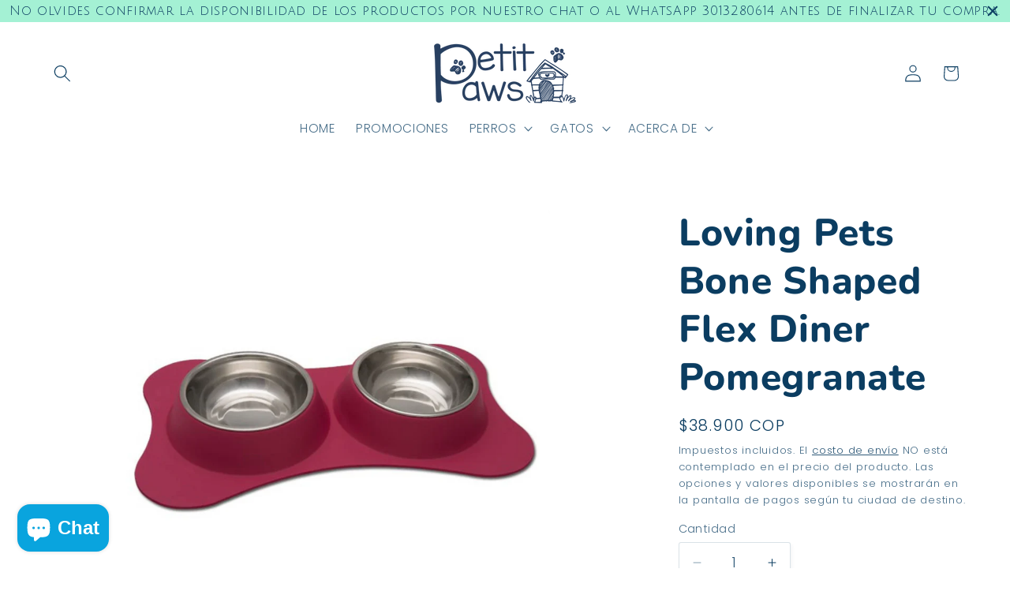

--- FILE ---
content_type: text/html; charset=utf-8
request_url: https://petitpaws.com.co/products/comedero-doble-flexible-rojo
body_size: 31638
content:
<!doctype html>
<html class="js" lang="es">
  <head>
    <meta charset="utf-8">
    <meta http-equiv="X-UA-Compatible" content="IE=edge">
    <meta name="viewport" content="width=device-width,initial-scale=1">
    <meta name="theme-color" content="">
    <link rel="canonical" href="https://petitpaws.com.co/products/comedero-doble-flexible-rojo"><link rel="icon" type="image/png" href="//petitpaws.com.co/cdn/shop/files/Logo_petit_paws_CMYK.jpg?crop=center&height=32&v=1737945180&width=32"><link rel="preconnect" href="https://fonts.shopifycdn.com" crossorigin><title>
      Loving Pets Dolce Flex Diner Pomegranate - Comederos para Perro y Gato
 &ndash; Petit Paws</title>

    
      <meta name="description" content="Loving Pets Dolce Flex Diner Pomegranate - Comedero para Perro y Gato, base de goma flexible que evita deslizamientos. Bowls extraíbles en acero inoxidable.">
    

    

<meta property="og:site_name" content="Petit Paws">
<meta property="og:url" content="https://petitpaws.com.co/products/comedero-doble-flexible-rojo">
<meta property="og:title" content="Loving Pets Dolce Flex Diner Pomegranate - Comederos para Perro y Gato">
<meta property="og:type" content="product">
<meta property="og:description" content="Loving Pets Dolce Flex Diner Pomegranate - Comedero para Perro y Gato, base de goma flexible que evita deslizamientos. Bowls extraíbles en acero inoxidable."><meta property="og:image" content="http://petitpaws.com.co/cdn/shop/files/Loving-Pets-Dolce-Bone-Shaped-Flex-Diner-Pomegranate.png?v=1744564799">
  <meta property="og:image:secure_url" content="https://petitpaws.com.co/cdn/shop/files/Loving-Pets-Dolce-Bone-Shaped-Flex-Diner-Pomegranate.png?v=1744564799">
  <meta property="og:image:width" content="1297">
  <meta property="og:image:height" content="1301"><meta property="og:price:amount" content="38,900">
  <meta property="og:price:currency" content="COP"><meta name="twitter:card" content="summary_large_image">
<meta name="twitter:title" content="Loving Pets Dolce Flex Diner Pomegranate - Comederos para Perro y Gato">
<meta name="twitter:description" content="Loving Pets Dolce Flex Diner Pomegranate - Comedero para Perro y Gato, base de goma flexible que evita deslizamientos. Bowls extraíbles en acero inoxidable.">


    <script src="//petitpaws.com.co/cdn/shop/t/26/assets/constants.js?v=132983761750457495441763149802" defer="defer"></script>
    <script src="//petitpaws.com.co/cdn/shop/t/26/assets/pubsub.js?v=25310214064522200911763149803" defer="defer"></script>
    <script src="//petitpaws.com.co/cdn/shop/t/26/assets/global.js?v=7301445359237545521763149802" defer="defer"></script>
    <script src="//petitpaws.com.co/cdn/shop/t/26/assets/details-disclosure.js?v=13653116266235556501763149802" defer="defer"></script>
    <script src="//petitpaws.com.co/cdn/shop/t/26/assets/details-modal.js?v=25581673532751508451763149802" defer="defer"></script>
    <script src="//petitpaws.com.co/cdn/shop/t/26/assets/search-form.js?v=133129549252120666541763149803" defer="defer"></script><script src="//petitpaws.com.co/cdn/shop/t/26/assets/animations.js?v=88693664871331136111763149802" defer="defer"></script><script>window.performance && window.performance.mark && window.performance.mark('shopify.content_for_header.start');</script><meta name="google-site-verification" content="8GKe6kZdgS7IDgd6WGQTNSDaJmuVMGrjUh2azl6GZjo">
<meta id="shopify-digital-wallet" name="shopify-digital-wallet" content="/17822391/digital_wallets/dialog">
<link rel="alternate" type="application/json+oembed" href="https://petitpaws.com.co/products/comedero-doble-flexible-rojo.oembed">
<script async="async" src="/checkouts/internal/preloads.js?locale=es-CO"></script>
<script id="shopify-features" type="application/json">{"accessToken":"4e5afa3d2f236e9f66cb4ab30507d79a","betas":["rich-media-storefront-analytics"],"domain":"petitpaws.com.co","predictiveSearch":true,"shopId":17822391,"locale":"es"}</script>
<script>var Shopify = Shopify || {};
Shopify.shop = "petitspaws.myshopify.com";
Shopify.locale = "es";
Shopify.currency = {"active":"COP","rate":"1.0"};
Shopify.country = "CO";
Shopify.theme = {"name":"Copia actualizada de Studio Última Versión","id":180577599788,"schema_name":"Studio","schema_version":"15.4.0","theme_store_id":1431,"role":"main"};
Shopify.theme.handle = "null";
Shopify.theme.style = {"id":null,"handle":null};
Shopify.cdnHost = "petitpaws.com.co/cdn";
Shopify.routes = Shopify.routes || {};
Shopify.routes.root = "/";</script>
<script type="module">!function(o){(o.Shopify=o.Shopify||{}).modules=!0}(window);</script>
<script>!function(o){function n(){var o=[];function n(){o.push(Array.prototype.slice.apply(arguments))}return n.q=o,n}var t=o.Shopify=o.Shopify||{};t.loadFeatures=n(),t.autoloadFeatures=n()}(window);</script>
<script id="shop-js-analytics" type="application/json">{"pageType":"product"}</script>
<script defer="defer" async type="module" src="//petitpaws.com.co/cdn/shopifycloud/shop-js/modules/v2/client.init-shop-cart-sync_2Gr3Q33f.es.esm.js"></script>
<script defer="defer" async type="module" src="//petitpaws.com.co/cdn/shopifycloud/shop-js/modules/v2/chunk.common_noJfOIa7.esm.js"></script>
<script defer="defer" async type="module" src="//petitpaws.com.co/cdn/shopifycloud/shop-js/modules/v2/chunk.modal_Deo2FJQo.esm.js"></script>
<script type="module">
  await import("//petitpaws.com.co/cdn/shopifycloud/shop-js/modules/v2/client.init-shop-cart-sync_2Gr3Q33f.es.esm.js");
await import("//petitpaws.com.co/cdn/shopifycloud/shop-js/modules/v2/chunk.common_noJfOIa7.esm.js");
await import("//petitpaws.com.co/cdn/shopifycloud/shop-js/modules/v2/chunk.modal_Deo2FJQo.esm.js");

  window.Shopify.SignInWithShop?.initShopCartSync?.({"fedCMEnabled":true,"windoidEnabled":true});

</script>
<script>(function() {
  var isLoaded = false;
  function asyncLoad() {
    if (isLoaded) return;
    isLoaded = true;
    var urls = ["https:\/\/cdn.hextom.com\/js\/quickannouncementbar.js?shop=petitspaws.myshopify.com"];
    for (var i = 0; i < urls.length; i++) {
      var s = document.createElement('script');
      s.type = 'text/javascript';
      s.async = true;
      s.src = urls[i];
      var x = document.getElementsByTagName('script')[0];
      x.parentNode.insertBefore(s, x);
    }
  };
  if(window.attachEvent) {
    window.attachEvent('onload', asyncLoad);
  } else {
    window.addEventListener('load', asyncLoad, false);
  }
})();</script>
<script id="__st">var __st={"a":17822391,"offset":-18000,"reqid":"3a5dc301-f8d8-4752-954a-f988f9f94672-1769464815","pageurl":"petitpaws.com.co\/products\/comedero-doble-flexible-rojo","u":"3985508ee9f3","p":"product","rtyp":"product","rid":10628631314};</script>
<script>window.ShopifyPaypalV4VisibilityTracking = true;</script>
<script id="captcha-bootstrap">!function(){'use strict';const t='contact',e='account',n='new_comment',o=[[t,t],['blogs',n],['comments',n],[t,'customer']],c=[[e,'customer_login'],[e,'guest_login'],[e,'recover_customer_password'],[e,'create_customer']],r=t=>t.map((([t,e])=>`form[action*='/${t}']:not([data-nocaptcha='true']) input[name='form_type'][value='${e}']`)).join(','),a=t=>()=>t?[...document.querySelectorAll(t)].map((t=>t.form)):[];function s(){const t=[...o],e=r(t);return a(e)}const i='password',u='form_key',d=['recaptcha-v3-token','g-recaptcha-response','h-captcha-response',i],f=()=>{try{return window.sessionStorage}catch{return}},m='__shopify_v',_=t=>t.elements[u];function p(t,e,n=!1){try{const o=window.sessionStorage,c=JSON.parse(o.getItem(e)),{data:r}=function(t){const{data:e,action:n}=t;return t[m]||n?{data:e,action:n}:{data:t,action:n}}(c);for(const[e,n]of Object.entries(r))t.elements[e]&&(t.elements[e].value=n);n&&o.removeItem(e)}catch(o){console.error('form repopulation failed',{error:o})}}const l='form_type',E='cptcha';function T(t){t.dataset[E]=!0}const w=window,h=w.document,L='Shopify',v='ce_forms',y='captcha';let A=!1;((t,e)=>{const n=(g='f06e6c50-85a8-45c8-87d0-21a2b65856fe',I='https://cdn.shopify.com/shopifycloud/storefront-forms-hcaptcha/ce_storefront_forms_captcha_hcaptcha.v1.5.2.iife.js',D={infoText:'Protegido por hCaptcha',privacyText:'Privacidad',termsText:'Términos'},(t,e,n)=>{const o=w[L][v],c=o.bindForm;if(c)return c(t,g,e,D).then(n);var r;o.q.push([[t,g,e,D],n]),r=I,A||(h.body.append(Object.assign(h.createElement('script'),{id:'captcha-provider',async:!0,src:r})),A=!0)});var g,I,D;w[L]=w[L]||{},w[L][v]=w[L][v]||{},w[L][v].q=[],w[L][y]=w[L][y]||{},w[L][y].protect=function(t,e){n(t,void 0,e),T(t)},Object.freeze(w[L][y]),function(t,e,n,w,h,L){const[v,y,A,g]=function(t,e,n){const i=e?o:[],u=t?c:[],d=[...i,...u],f=r(d),m=r(i),_=r(d.filter((([t,e])=>n.includes(e))));return[a(f),a(m),a(_),s()]}(w,h,L),I=t=>{const e=t.target;return e instanceof HTMLFormElement?e:e&&e.form},D=t=>v().includes(t);t.addEventListener('submit',(t=>{const e=I(t);if(!e)return;const n=D(e)&&!e.dataset.hcaptchaBound&&!e.dataset.recaptchaBound,o=_(e),c=g().includes(e)&&(!o||!o.value);(n||c)&&t.preventDefault(),c&&!n&&(function(t){try{if(!f())return;!function(t){const e=f();if(!e)return;const n=_(t);if(!n)return;const o=n.value;o&&e.removeItem(o)}(t);const e=Array.from(Array(32),(()=>Math.random().toString(36)[2])).join('');!function(t,e){_(t)||t.append(Object.assign(document.createElement('input'),{type:'hidden',name:u})),t.elements[u].value=e}(t,e),function(t,e){const n=f();if(!n)return;const o=[...t.querySelectorAll(`input[type='${i}']`)].map((({name:t})=>t)),c=[...d,...o],r={};for(const[a,s]of new FormData(t).entries())c.includes(a)||(r[a]=s);n.setItem(e,JSON.stringify({[m]:1,action:t.action,data:r}))}(t,e)}catch(e){console.error('failed to persist form',e)}}(e),e.submit())}));const S=(t,e)=>{t&&!t.dataset[E]&&(n(t,e.some((e=>e===t))),T(t))};for(const o of['focusin','change'])t.addEventListener(o,(t=>{const e=I(t);D(e)&&S(e,y())}));const B=e.get('form_key'),M=e.get(l),P=B&&M;t.addEventListener('DOMContentLoaded',(()=>{const t=y();if(P)for(const e of t)e.elements[l].value===M&&p(e,B);[...new Set([...A(),...v().filter((t=>'true'===t.dataset.shopifyCaptcha))])].forEach((e=>S(e,t)))}))}(h,new URLSearchParams(w.location.search),n,t,e,['guest_login'])})(!0,!0)}();</script>
<script integrity="sha256-4kQ18oKyAcykRKYeNunJcIwy7WH5gtpwJnB7kiuLZ1E=" data-source-attribution="shopify.loadfeatures" defer="defer" src="//petitpaws.com.co/cdn/shopifycloud/storefront/assets/storefront/load_feature-a0a9edcb.js" crossorigin="anonymous"></script>
<script data-source-attribution="shopify.dynamic_checkout.dynamic.init">var Shopify=Shopify||{};Shopify.PaymentButton=Shopify.PaymentButton||{isStorefrontPortableWallets:!0,init:function(){window.Shopify.PaymentButton.init=function(){};var t=document.createElement("script");t.src="https://petitpaws.com.co/cdn/shopifycloud/portable-wallets/latest/portable-wallets.es.js",t.type="module",document.head.appendChild(t)}};
</script>
<script data-source-attribution="shopify.dynamic_checkout.buyer_consent">
  function portableWalletsHideBuyerConsent(e){var t=document.getElementById("shopify-buyer-consent"),n=document.getElementById("shopify-subscription-policy-button");t&&n&&(t.classList.add("hidden"),t.setAttribute("aria-hidden","true"),n.removeEventListener("click",e))}function portableWalletsShowBuyerConsent(e){var t=document.getElementById("shopify-buyer-consent"),n=document.getElementById("shopify-subscription-policy-button");t&&n&&(t.classList.remove("hidden"),t.removeAttribute("aria-hidden"),n.addEventListener("click",e))}window.Shopify?.PaymentButton&&(window.Shopify.PaymentButton.hideBuyerConsent=portableWalletsHideBuyerConsent,window.Shopify.PaymentButton.showBuyerConsent=portableWalletsShowBuyerConsent);
</script>
<script>
  function portableWalletsCleanup(e){e&&e.src&&console.error("Failed to load portable wallets script "+e.src);var t=document.querySelectorAll("shopify-accelerated-checkout .shopify-payment-button__skeleton, shopify-accelerated-checkout-cart .wallet-cart-button__skeleton"),e=document.getElementById("shopify-buyer-consent");for(let e=0;e<t.length;e++)t[e].remove();e&&e.remove()}function portableWalletsNotLoadedAsModule(e){e instanceof ErrorEvent&&"string"==typeof e.message&&e.message.includes("import.meta")&&"string"==typeof e.filename&&e.filename.includes("portable-wallets")&&(window.removeEventListener("error",portableWalletsNotLoadedAsModule),window.Shopify.PaymentButton.failedToLoad=e,"loading"===document.readyState?document.addEventListener("DOMContentLoaded",window.Shopify.PaymentButton.init):window.Shopify.PaymentButton.init())}window.addEventListener("error",portableWalletsNotLoadedAsModule);
</script>

<script type="module" src="https://petitpaws.com.co/cdn/shopifycloud/portable-wallets/latest/portable-wallets.es.js" onError="portableWalletsCleanup(this)" crossorigin="anonymous"></script>
<script nomodule>
  document.addEventListener("DOMContentLoaded", portableWalletsCleanup);
</script>

<link id="shopify-accelerated-checkout-styles" rel="stylesheet" media="screen" href="https://petitpaws.com.co/cdn/shopifycloud/portable-wallets/latest/accelerated-checkout-backwards-compat.css" crossorigin="anonymous">
<style id="shopify-accelerated-checkout-cart">
        #shopify-buyer-consent {
  margin-top: 1em;
  display: inline-block;
  width: 100%;
}

#shopify-buyer-consent.hidden {
  display: none;
}

#shopify-subscription-policy-button {
  background: none;
  border: none;
  padding: 0;
  text-decoration: underline;
  font-size: inherit;
  cursor: pointer;
}

#shopify-subscription-policy-button::before {
  box-shadow: none;
}

      </style>
<script id="sections-script" data-sections="header" defer="defer" src="//petitpaws.com.co/cdn/shop/t/26/compiled_assets/scripts.js?v=13463"></script>
<script>window.performance && window.performance.mark && window.performance.mark('shopify.content_for_header.end');</script>


    <style data-shopify>
      @font-face {
  font-family: Poppins;
  font-weight: 300;
  font-style: normal;
  font-display: swap;
  src: url("//petitpaws.com.co/cdn/fonts/poppins/poppins_n3.05f58335c3209cce17da4f1f1ab324ebe2982441.woff2") format("woff2"),
       url("//petitpaws.com.co/cdn/fonts/poppins/poppins_n3.6971368e1f131d2c8ff8e3a44a36b577fdda3ff5.woff") format("woff");
}

      @font-face {
  font-family: Poppins;
  font-weight: 700;
  font-style: normal;
  font-display: swap;
  src: url("//petitpaws.com.co/cdn/fonts/poppins/poppins_n7.56758dcf284489feb014a026f3727f2f20a54626.woff2") format("woff2"),
       url("//petitpaws.com.co/cdn/fonts/poppins/poppins_n7.f34f55d9b3d3205d2cd6f64955ff4b36f0cfd8da.woff") format("woff");
}

      @font-face {
  font-family: Poppins;
  font-weight: 300;
  font-style: italic;
  font-display: swap;
  src: url("//petitpaws.com.co/cdn/fonts/poppins/poppins_i3.8536b4423050219f608e17f134fe9ea3b01ed890.woff2") format("woff2"),
       url("//petitpaws.com.co/cdn/fonts/poppins/poppins_i3.0f4433ada196bcabf726ed78f8e37e0995762f7f.woff") format("woff");
}

      @font-face {
  font-family: Poppins;
  font-weight: 700;
  font-style: italic;
  font-display: swap;
  src: url("//petitpaws.com.co/cdn/fonts/poppins/poppins_i7.42fd71da11e9d101e1e6c7932199f925f9eea42d.woff2") format("woff2"),
       url("//petitpaws.com.co/cdn/fonts/poppins/poppins_i7.ec8499dbd7616004e21155106d13837fff4cf556.woff") format("woff");
}

      @font-face {
  font-family: Nunito;
  font-weight: 800;
  font-style: normal;
  font-display: swap;
  src: url("//petitpaws.com.co/cdn/fonts/nunito/nunito_n8.a4faa34563722dcb4bd960ae538c49eb540a565f.woff2") format("woff2"),
       url("//petitpaws.com.co/cdn/fonts/nunito/nunito_n8.7b9b4d7a0ef879eb46735a0aecb391013c7f7aeb.woff") format("woff");
}


      
        :root,
        .color-scheme-1 {
          --color-background: 255,255,255;
        
          --gradient-background: #ffffff;
        

        

        --color-foreground: 11,61,97;
        --color-background-contrast: 191,191,191;
        --color-shadow: 11,61,97;
        --color-button: 9,164,222;
        --color-button-text: 252,252,252;
        --color-secondary-button: 255,255,255;
        --color-secondary-button-text: 11,61,97;
        --color-link: 11,61,97;
        --color-badge-foreground: 11,61,97;
        --color-badge-background: 255,255,255;
        --color-badge-border: 11,61,97;
        --payment-terms-background-color: rgb(255 255 255);
      }
      
        
        .color-scheme-2 {
          --color-background: 235,236,237;
        
          --gradient-background: #ebeced;
        

        

        --color-foreground: 16,57,72;
        --color-background-contrast: 168,172,177;
        --color-shadow: 16,57,72;
        --color-button: 16,57,72;
        --color-button-text: 235,236,237;
        --color-secondary-button: 235,236,237;
        --color-secondary-button-text: 16,57,72;
        --color-link: 16,57,72;
        --color-badge-foreground: 16,57,72;
        --color-badge-background: 235,236,237;
        --color-badge-border: 16,57,72;
        --payment-terms-background-color: rgb(235 236 237);
      }
      
        
        .color-scheme-3 {
          --color-background: 16,57,72;
        
          --gradient-background: #103948;
        

        

        --color-foreground: 252,252,252;
        --color-background-contrast: 21,74,93;
        --color-shadow: 16,57,72;
        --color-button: 252,252,252;
        --color-button-text: 16,57,72;
        --color-secondary-button: 16,57,72;
        --color-secondary-button-text: 252,252,252;
        --color-link: 252,252,252;
        --color-badge-foreground: 252,252,252;
        --color-badge-background: 16,57,72;
        --color-badge-border: 252,252,252;
        --payment-terms-background-color: rgb(16 57 72);
      }
      
        
        .color-scheme-4 {
          --color-background: 188,86,49;
        
          --gradient-background: #bc5631;
        

        

        --color-foreground: 252,252,252;
        --color-background-contrast: 87,40,23;
        --color-shadow: 16,57,72;
        --color-button: 252,252,252;
        --color-button-text: 188,86,49;
        --color-secondary-button: 188,86,49;
        --color-secondary-button-text: 252,252,252;
        --color-link: 252,252,252;
        --color-badge-foreground: 252,252,252;
        --color-badge-background: 188,86,49;
        --color-badge-border: 252,252,252;
        --payment-terms-background-color: rgb(188 86 49);
      }
      
        
        .color-scheme-5 {
          --color-background: 24,86,108;
        
          --gradient-background: #18566c;
        

        

        --color-foreground: 252,252,252;
        --color-background-contrast: 1,3,4;
        --color-shadow: 16,57,72;
        --color-button: 252,252,252;
        --color-button-text: 24,86,108;
        --color-secondary-button: 24,86,108;
        --color-secondary-button-text: 252,252,252;
        --color-link: 252,252,252;
        --color-badge-foreground: 252,252,252;
        --color-badge-background: 24,86,108;
        --color-badge-border: 252,252,252;
        --payment-terms-background-color: rgb(24 86 108);
      }
      
        
        .color-scheme-4dc3a67f-d05a-468b-8127-de07de604217 {
          --color-background: 9,164,222;
        
          --gradient-background: #09a4de;
        

        

        --color-foreground: 252,252,252;
        --color-background-contrast: 4,73,99;
        --color-shadow: 11,61,97;
        --color-button: 9,164,222;
        --color-button-text: 252,252,252;
        --color-secondary-button: 9,164,222;
        --color-secondary-button-text: 11,61,97;
        --color-link: 11,61,97;
        --color-badge-foreground: 252,252,252;
        --color-badge-background: 9,164,222;
        --color-badge-border: 252,252,252;
        --payment-terms-background-color: rgb(9 164 222);
      }
      
        
        .color-scheme-9fff3cd1-7dcb-4dd8-b3bf-461136a1c228 {
          --color-background: 252,252,252;
        
          --gradient-background: #fcfcfc;
        

        

        --color-foreground: 252,252,252;
        --color-background-contrast: 188,188,188;
        --color-shadow: 11,61,97;
        --color-button: 9,164,222;
        --color-button-text: 252,252,252;
        --color-secondary-button: 252,252,252;
        --color-secondary-button-text: 11,61,97;
        --color-link: 11,61,97;
        --color-badge-foreground: 252,252,252;
        --color-badge-background: 252,252,252;
        --color-badge-border: 252,252,252;
        --payment-terms-background-color: rgb(252 252 252);
      }
      

      body, .color-scheme-1, .color-scheme-2, .color-scheme-3, .color-scheme-4, .color-scheme-5, .color-scheme-4dc3a67f-d05a-468b-8127-de07de604217, .color-scheme-9fff3cd1-7dcb-4dd8-b3bf-461136a1c228 {
        color: rgba(var(--color-foreground), 0.75);
        background-color: rgb(var(--color-background));
      }

      :root {
        --font-body-family: Poppins, sans-serif;
        --font-body-style: normal;
        --font-body-weight: 300;
        --font-body-weight-bold: 600;

        --font-heading-family: Nunito, sans-serif;
        --font-heading-style: normal;
        --font-heading-weight: 800;

        --font-body-scale: 1.1;
        --font-heading-scale: 1.0909090909090908;

        --media-padding: px;
        --media-border-opacity: 0.1;
        --media-border-width: 0px;
        --media-radius: 0px;
        --media-shadow-opacity: 0.0;
        --media-shadow-horizontal-offset: 0px;
        --media-shadow-vertical-offset: 4px;
        --media-shadow-blur-radius: 5px;
        --media-shadow-visible: 0;

        --page-width: 120rem;
        --page-width-margin: 0rem;

        --product-card-image-padding: 0.0rem;
        --product-card-corner-radius: 0.0rem;
        --product-card-text-alignment: center;
        --product-card-border-width: 0.0rem;
        --product-card-border-opacity: 0.1;
        --product-card-shadow-opacity: 0.0;
        --product-card-shadow-visible: 0;
        --product-card-shadow-horizontal-offset: 0.0rem;
        --product-card-shadow-vertical-offset: 0.4rem;
        --product-card-shadow-blur-radius: 0.5rem;

        --collection-card-image-padding: 0.0rem;
        --collection-card-corner-radius: 0.0rem;
        --collection-card-text-alignment: center;
        --collection-card-border-width: 0.0rem;
        --collection-card-border-opacity: 0.1;
        --collection-card-shadow-opacity: 0.0;
        --collection-card-shadow-visible: 0;
        --collection-card-shadow-horizontal-offset: 0.0rem;
        --collection-card-shadow-vertical-offset: 0.4rem;
        --collection-card-shadow-blur-radius: 0.5rem;

        --blog-card-image-padding: 0.0rem;
        --blog-card-corner-radius: 0.0rem;
        --blog-card-text-alignment: center;
        --blog-card-border-width: 0.0rem;
        --blog-card-border-opacity: 0.1;
        --blog-card-shadow-opacity: 0.0;
        --blog-card-shadow-visible: 0;
        --blog-card-shadow-horizontal-offset: 0.0rem;
        --blog-card-shadow-vertical-offset: 0.4rem;
        --blog-card-shadow-blur-radius: 0.5rem;

        --badge-corner-radius: 4.0rem;

        --popup-border-width: 0px;
        --popup-border-opacity: 0.1;
        --popup-corner-radius: 0px;
        --popup-shadow-opacity: 0.1;
        --popup-shadow-horizontal-offset: 6px;
        --popup-shadow-vertical-offset: 6px;
        --popup-shadow-blur-radius: 25px;

        --drawer-border-width: 1px;
        --drawer-border-opacity: 0.1;
        --drawer-shadow-opacity: 0.0;
        --drawer-shadow-horizontal-offset: 0px;
        --drawer-shadow-vertical-offset: 4px;
        --drawer-shadow-blur-radius: 5px;

        --spacing-sections-desktop: 0px;
        --spacing-sections-mobile: 0px;

        --grid-desktop-vertical-spacing: 40px;
        --grid-desktop-horizontal-spacing: 40px;
        --grid-mobile-vertical-spacing: 20px;
        --grid-mobile-horizontal-spacing: 20px;

        --text-boxes-border-opacity: 0.1;
        --text-boxes-border-width: 0px;
        --text-boxes-radius: 0px;
        --text-boxes-shadow-opacity: 0.0;
        --text-boxes-shadow-visible: 0;
        --text-boxes-shadow-horizontal-offset: 0px;
        --text-boxes-shadow-vertical-offset: 4px;
        --text-boxes-shadow-blur-radius: 5px;

        --buttons-radius: 40px;
        --buttons-radius-outset: 41px;
        --buttons-border-width: 1px;
        --buttons-border-opacity: 1.0;
        --buttons-shadow-opacity: 0.1;
        --buttons-shadow-visible: 1;
        --buttons-shadow-horizontal-offset: 2px;
        --buttons-shadow-vertical-offset: 2px;
        --buttons-shadow-blur-radius: 5px;
        --buttons-border-offset: 0.3px;

        --inputs-radius: 2px;
        --inputs-border-width: 1px;
        --inputs-border-opacity: 0.15;
        --inputs-shadow-opacity: 0.05;
        --inputs-shadow-horizontal-offset: 2px;
        --inputs-margin-offset: 2px;
        --inputs-shadow-vertical-offset: 2px;
        --inputs-shadow-blur-radius: 5px;
        --inputs-radius-outset: 3px;

        --variant-pills-radius: 40px;
        --variant-pills-border-width: 1px;
        --variant-pills-border-opacity: 0.55;
        --variant-pills-shadow-opacity: 0.0;
        --variant-pills-shadow-horizontal-offset: 0px;
        --variant-pills-shadow-vertical-offset: 4px;
        --variant-pills-shadow-blur-radius: 5px;
      }

      *,
      *::before,
      *::after {
        box-sizing: inherit;
      }

      html {
        box-sizing: border-box;
        font-size: calc(var(--font-body-scale) * 62.5%);
        height: 100%;
      }

      body {
        display: grid;
        grid-template-rows: auto auto 1fr auto;
        grid-template-columns: 100%;
        min-height: 100%;
        margin: 0;
        font-size: 1.5rem;
        letter-spacing: 0.06rem;
        line-height: calc(1 + 0.8 / var(--font-body-scale));
        font-family: var(--font-body-family);
        font-style: var(--font-body-style);
        font-weight: var(--font-body-weight);
      }

      @media screen and (min-width: 750px) {
        body {
          font-size: 1.6rem;
        }
      }
    </style>

    <link href="//petitpaws.com.co/cdn/shop/t/26/assets/base.css?v=159841507637079171801763149802" rel="stylesheet" type="text/css" media="all" />
    <link rel="stylesheet" href="//petitpaws.com.co/cdn/shop/t/26/assets/component-cart-items.css?v=13033300910818915211763149802" media="print" onload="this.media='all'"><link href="//petitpaws.com.co/cdn/shop/t/26/assets/component-cart-drawer.css?v=39223250576183958541763149802" rel="stylesheet" type="text/css" media="all" />
      <link href="//petitpaws.com.co/cdn/shop/t/26/assets/component-cart.css?v=164708765130180853531763149802" rel="stylesheet" type="text/css" media="all" />
      <link href="//petitpaws.com.co/cdn/shop/t/26/assets/component-totals.css?v=15906652033866631521763149802" rel="stylesheet" type="text/css" media="all" />
      <link href="//petitpaws.com.co/cdn/shop/t/26/assets/component-price.css?v=47596247576480123001763149802" rel="stylesheet" type="text/css" media="all" />
      <link href="//petitpaws.com.co/cdn/shop/t/26/assets/component-discounts.css?v=152760482443307489271763149802" rel="stylesheet" type="text/css" media="all" />

      <link rel="preload" as="font" href="//petitpaws.com.co/cdn/fonts/poppins/poppins_n3.05f58335c3209cce17da4f1f1ab324ebe2982441.woff2" type="font/woff2" crossorigin>
      

      <link rel="preload" as="font" href="//petitpaws.com.co/cdn/fonts/nunito/nunito_n8.a4faa34563722dcb4bd960ae538c49eb540a565f.woff2" type="font/woff2" crossorigin>
      
<link
        rel="stylesheet"
        href="//petitpaws.com.co/cdn/shop/t/26/assets/component-predictive-search.css?v=118923337488134913561763149802"
        media="print"
        onload="this.media='all'"
      ><script>
      if (Shopify.designMode) {
        document.documentElement.classList.add('shopify-design-mode');
      }
    </script>
  <!-- BEGIN app block: shopify://apps/yotpo-product-reviews/blocks/settings/eb7dfd7d-db44-4334-bc49-c893b51b36cf -->


  <script type="text/javascript" src="https://cdn-widgetsrepository.yotpo.com/v1/loader/iOI7O6pkoWlxerI0TseB21j9rndDVPxD3pJ6rBdO?languageCode=es" async></script>



  
<!-- END app block --><!-- BEGIN app block: shopify://apps/hoppy-trust-badges/blocks/trust_badges_icon/6e9703d9-56af-47d9-80bb-0abc8eb8c38b --><link href="https://cdn.shopify.com/extensions/019bc7cc-263e-7bc3-b5ec-aaa473801503/hoppy-trust-badges-152/assets/badge.js" as="script" rel="preload">
<link href="//cdn.shopify.com/extensions/019bc7cc-263e-7bc3-b5ec-aaa473801503/hoppy-trust-badges-152/assets/animation.css" rel="stylesheet" type="text/css" media="all" />

<script async>window.hoppyBadgeData = { badges: [{"design":{"spacing":{"desktop_inside_top":16,"desktop_inside_bottom":16,"desktop_outside_top":20,"desktop_outside_bottom":20,"desktop_inside_left":16,"desktop_inside_right":16,"mobile_inside_top":16,"mobile_inside_bottom":16,"mobile_outside_top":20,"mobile_outside_bottom":20,"mobile_inside_left":16,"mobile_inside_right":16},"scheduled":{"start":null,"end":null},"template":"minimal","badgedisplaybehavior":"wrap","gradient":false,"background_type":"single_color","background_pattern":"none","initial_color":"#DDDDDD","intermediate_color":"#DDDDDD","final_color":"#FFFFFF","angle":10,"color":"#FFFFFF","bar_corner_radius":8,"border_size":0,"border_color":"#c5c8d1","border_style":"none","font":"","title_size":16,"title_color":"#202223","subheading_size":14,"subheading_color":"#7c8287","button_color":"#202223","button_text_size":14,"button_text_color":"#FFFFFF","button_corner_radius":4,"original_icon_color":true,"icon_color":"#343434","icon_bg_color":"#ffffff00","icon_corner_radius":4,"custom_css_applied":false,"custom_css":".futureblink-trust-badge {\n\n      }\n      .futureblink-trust-badge .title {\n\n      }\n      .futureblink-trust-badge .subheading {\n\n      }\n\n      .futureblink-trust-badge .cta-button {\n\n      }","icon_size":32,"mobile_icon_size":32,"icon_spacing":10,"mobile_icon_spacing":10,"icon_hover_color":"#6d7175","icon_hover_animation":"none","icon_shadow":"none","icon_separator":false,"icon_separator_size":30,"icon_separator_color":"#6d7175","text_spacing":0,"animation":"none","animation_duration":1,"visibility":"desktop_mobile","desktop_orientation":"horizontal","mobile_orientation":"horizontal"},"placement":{"pages_type":"all_product_in_collection","pages":[{"id":"gid:\/\/shopify\/Collection\/157599629425","title":"Accesorios de Viaje para Gatos","handle":"accesorios-de-viaje-para-gatos"},{"id":"gid:\/\/shopify\/Collection\/85961212017","title":"Accesorios de Viaje para Perros","handle":"accesorios-de-viaje-para-perros"},{"id":"gid:\/\/shopify\/Collection\/286698832052","title":"Adiestramiento para Perros","handle":"adiestramiento-para-perros"},{"id":"gid:\/\/shopify\/Collection\/33165705323","title":"Alimento Húmedo para Gatos","handle":"alimento-humedo-para-gatos"},{"id":"gid:\/\/shopify\/Collection\/4497440786","title":"Alimento Húmedo para Perros","handle":"alimento-humedo-para-perros"},{"id":"gid:\/\/shopify\/Collection\/5714542610","title":"Alimentos para Gatos","handle":"comida-para-gatos"},{"id":"gid:\/\/shopify\/Collection\/366673554","title":"Alimentos para Perros","handle":"comida-para-perros"},{"id":"gid:\/\/shopify\/Collection\/99962847345","title":"Antipulgas y Desparasitantes para Perros","handle":"antipulgas-y-desparasitantes-para-perros"},{"id":"gid:\/\/shopify\/Collection\/85708570737","title":"Areneras y Palas","handle":"areneras"},{"id":"gid:\/\/shopify\/Collection\/33307295851","title":"Aseo y Belleza para Gatos","handle":"aseo-belleza-para-gatos"},{"id":"gid:\/\/shopify\/Collection\/406045138","title":"Aseo y Belleza para Perros","handle":"aseo-belleza-para-perros"},{"id":"gid:\/\/shopify\/Collection\/5309038610","title":"Camas y Cobijas para Perros","handle":"cobijas-camas-para-perros"},{"id":"gid:\/\/shopify\/Collection\/33304838251","title":"Cobijas y Camas para Gatos","handle":"cobijas-camas-para-gatos"},{"id":"gid:\/\/shopify\/Collection\/75473813617","title":"Collares para Gatos","handle":"collares-para-gatos"},{"id":"gid:\/\/shopify\/Collection\/163424895089","title":"Collares, Correas y Arneses para Perros","handle":"collares-correas-y-arneses-para-perros"},{"id":"gid:\/\/shopify\/Collection\/73155739761","title":"Comederos para Gatos","handle":"comederos-para-gatos"},{"id":"gid:\/\/shopify\/Collection\/412645138","title":"Comederos para Perros","handle":"comederos-para-perros"},{"id":"gid:\/\/shopify\/Collection\/366673810","title":"Galletas y Snacks para Perros","handle":"galletas-perros"},{"id":"gid:\/\/shopify\/Collection\/77676806257","title":"Gimnasios y Rascadores","handle":"gimnasios-y-rascadores"},{"id":"gid:\/\/shopify\/Collection\/366260050","title":"Home page","handle":"frontpage"},{"id":"gid:\/\/shopify\/Collection\/97201684593","title":"Individuales para Perro","handle":"individuales-para-perro"},{"id":"gid:\/\/shopify\/Collection\/75333533809","title":"Juguetes para Gatos","handle":"juguetes-para-gatos"},{"id":"gid:\/\/shopify\/Collection\/401979026","title":"Juguetes para Perros","handle":"juguetes-para-perros"},{"id":"gid:\/\/shopify\/Collection\/154990248049","title":"Medicamentos para Gatos","handle":"medicamentos-para-gatos"},{"id":"gid:\/\/shopify\/Collection\/154989822065","title":"Medicamentos para Perros","handle":"medicamentos-para-perros"},{"id":"gid:\/\/shopify\/Collection\/33304543339","title":"Moda para Gatos","handle":"ropa-para-gatos"},{"id":"gid:\/\/shopify\/Collection\/414162834","title":"Ropa para Perros","handle":"ropa-para-perros"},{"id":"gid:\/\/shopify\/Collection\/33304903787","title":"Snacks para Gatos","handle":"snacks-para-gatos"}],"allowed_all_location":true,"locations":[],"tags":[],"visitors":[],"allow_utm_source":false,"utm_code":""},"_id":"6946d782c462342a440b5717","user":"petitpawscol@gmail.com","shop":"petitspaws.myshopify.com","type":"block","name":"Tiempo de entrega todos","page_type":"product","content":{"single":[{"title":"Tiempo de entrega","subheading":"2 a 7 días hábiles para ciudades principales y hasta 10 días hábiles para el resto del país.","tooltip":"none","tooltip_heading":"","tooltip_subheading":"","cta_type":"none","cta_button_text":"Shop now","cta_link":"https:\/\/petitspaws.myshopify.com\/products\/","cta_link_to":"product","icon":"\/icons\/outline\/truck.svg","iconSource":"select","iconId":"","_id":"6946d782c462342a440b5719"}],"block":[{"title":"Tiempo de entrega","subheading":"2 a 7 días hábiles para ciudades principales y hasta 10 días hábiles para el resto del país ","tooltip":"none","tooltip_heading":"","tooltip_subheading":"","cta_type":"none","cta_button_text":"Shop now","cta_link":"https:\/\/petitspaws.myshopify.com\/products\/","cta_link_to":"product","icon":"\/icons\/outline\/truck.svg","iconSource":"select","iconId":"","_id":"6946d782c462342a440b571a"},{"title":"Pago seguro","subheading":"Garantizado","tooltip":"none","tooltip_heading":"","tooltip_subheading":"","cta_type":"none","cta_button_text":"Shop now","cta_link":"https:\/\/petitspaws.myshopify.com\/products\/","cta_link_to":"product","icon":"\/icons\/outline\/shield-check.svg","iconSource":"select","iconId":"","_id":"6946d782c462342a440b571c"}],"payment":[{"title":"","subheading":"","tooltip":"none","tooltip_heading":"","tooltip_subheading":"","cta_type":"none","cta_button_text":"Shop now","cta_link":"https:\/\/petitspaws.myshopify.com\/products\/","cta_link_to":"product","icon":"\/icons\/payment\/Mastercard2.svg","iconSource":"select","iconId":"","_id":"6946d782c462342a440b571d"},{"title":"","subheading":"","tooltip":"none","tooltip_heading":"","tooltip_subheading":"","cta_type":"none","cta_button_text":"Shop now","cta_link":"https:\/\/petitspaws.myshopify.com\/products\/","cta_link_to":"product","icon":"\/icons\/payment\/Visa2.svg","iconSource":"select","iconId":"","_id":"6946d782c462342a440b571e"},{"title":"","subheading":"","tooltip":"none","tooltip_heading":"","tooltip_subheading":"","cta_type":"none","cta_button_text":"Shop now","cta_link":"https:\/\/petitspaws.myshopify.com\/products\/","cta_link_to":"product","icon":"\/icons\/payment\/americanexpress-color-large.svg","iconSource":"select","iconId":"","_id":"6946d782c462342a440b571f"},{"title":"","subheading":"","tooltip":"none","tooltip_heading":"","tooltip_subheading":"","cta_type":"none","cta_button_text":"Shop now","cta_link":"https:\/\/petitspaws.myshopify.com\/products\/","cta_link_to":"product","icon":"\/icons\/payment\/ApplePay.svg","iconSource":"select","iconId":"","_id":"6946d782c462342a440b5720"}],"_id":"6946d782c462342a440b5718"},"translations":[],"published":true,"id":"abd8495b-0a51-41f2-b3cb-3b75d436ac27","createdAt":"2025-12-20T17:06:10.454Z","updatedAt":"2026-01-14T22:36:02.324Z","__v":0},{"design":{"spacing":{"desktop_inside_top":16,"desktop_inside_bottom":16,"desktop_outside_top":20,"desktop_outside_bottom":20,"desktop_inside_left":16,"desktop_inside_right":16,"mobile_inside_top":16,"mobile_inside_bottom":16,"mobile_outside_top":20,"mobile_outside_bottom":20,"mobile_inside_left":16,"mobile_inside_right":16},"scheduled":{"start":null,"end":null},"template":"minimal","badgedisplaybehavior":"wrap","gradient":false,"background_type":"single_color","background_pattern":"none","initial_color":"#DDDDDD","intermediate_color":"#DDDDDD","final_color":"#FFFFFF","angle":10,"color":"#FFFFFF","bar_corner_radius":8,"border_size":0,"border_color":"#c5c8d1","border_style":"none","font":"","title_size":16,"title_color":"#202223","subheading_size":14,"subheading_color":"#7c8287","button_color":"#202223","button_text_size":14,"button_text_color":"#FFFFFF","button_corner_radius":4,"original_icon_color":true,"icon_color":"#6d7175","icon_bg_color":"#ffffff00","icon_corner_radius":4,"custom_css_applied":false,"custom_css":".futureblink-trust-badge {\n\n      }\n      .futureblink-trust-badge .title {\n\n      }\n      .futureblink-trust-badge .subheading {\n\n      }\n\n      .futureblink-trust-badge .cta-button {\n\n      }","icon_size":32,"mobile_icon_size":28,"icon_spacing":10,"mobile_icon_spacing":10,"icon_hover_color":"#6d7175","icon_hover_animation":"none","icon_shadow":"none","icon_separator":false,"icon_separator_size":30,"icon_separator_color":"#6d7175","text_spacing":0,"animation":"none","animation_duration":1,"visibility":"desktop_mobile","desktop_orientation":"horizontal","mobile_orientation":"horizontal"},"placement":{"pages_type":"all_product_in_collection","pages":[{"id":"gid:\/\/shopify\/Collection\/102053544049","title":"Placas de Identificación para Gatos","handle":"placas-de-identificacion-para-gatos"},{"id":"gid:\/\/shopify\/Collection\/101034557553","title":"Placas de Identificación para Perros","handle":"placas-de-identificacion-para-perros"}],"allowed_all_location":true,"locations":[],"tags":[],"visitors":[],"allow_utm_source":false,"utm_code":""},"_id":"6946d568c462342a440b3820","user":"petitpawscol@gmail.com","shop":"petitspaws.myshopify.com","type":"block","name":"Tiempo de entrega","page_type":"product","content":{"single":[{"title":"Tiempo de entrega","subheading":"8 a 15 días hábiles","tooltip":"none","tooltip_heading":"","tooltip_subheading":"","cta_type":"none","cta_button_text":"Shop now","cta_link":"https:\/\/petitspaws.myshopify.com\/products\/","cta_link_to":"product","icon":"\/icons\/outline\/truck.svg","iconSource":"select","iconId":"","_id":"6946d568c462342a440b3822"}],"block":[{"title":"Tiempo de entrega","subheading":"8 a 15 días hábiles","tooltip":"none","tooltip_heading":"","tooltip_subheading":"","cta_type":"none","cta_button_text":"Shop now","cta_link":"https:\/\/petitspaws.myshopify.com\/products\/","cta_link_to":"product","icon":"\/icons\/outline\/truck.svg","iconSource":"select","iconId":"","_id":"6946d568c462342a440b3823"},{"title":"Pago seguro","subheading":"Garantizado","tooltip":"none","tooltip_heading":"","tooltip_subheading":"","cta_type":"none","cta_button_text":"Shop now","cta_link":"https:\/\/petitspaws.myshopify.com\/products\/","cta_link_to":"product","icon":"\/icons\/outline\/shield-check.svg","iconSource":"select","iconId":"","_id":"6946d568c462342a440b3825"}],"payment":[{"title":"","subheading":"","tooltip":"none","tooltip_heading":"","tooltip_subheading":"","cta_type":"none","cta_button_text":"Shop now","cta_link":"https:\/\/petitspaws.myshopify.com\/products\/","cta_link_to":"product","icon":"\/icons\/payment\/Mastercard2.svg","iconSource":"select","iconId":"","_id":"6946d568c462342a440b3826"},{"title":"","subheading":"","tooltip":"none","tooltip_heading":"","tooltip_subheading":"","cta_type":"none","cta_button_text":"Shop now","cta_link":"https:\/\/petitspaws.myshopify.com\/products\/","cta_link_to":"product","icon":"\/icons\/payment\/Visa2.svg","iconSource":"select","iconId":"","_id":"6946d568c462342a440b3827"},{"title":"","subheading":"","tooltip":"none","tooltip_heading":"","tooltip_subheading":"","cta_type":"none","cta_button_text":"Shop now","cta_link":"https:\/\/petitspaws.myshopify.com\/products\/","cta_link_to":"product","icon":"\/icons\/payment\/americanexpress-color-large.svg","iconSource":"select","iconId":"","_id":"6946d568c462342a440b3828"},{"title":"","subheading":"","tooltip":"none","tooltip_heading":"","tooltip_subheading":"","cta_type":"none","cta_button_text":"Shop now","cta_link":"https:\/\/petitspaws.myshopify.com\/products\/","cta_link_to":"product","icon":"\/icons\/payment\/ApplePay.svg","iconSource":"select","iconId":"","_id":"6946d568c462342a440b3829"}],"_id":"6946d568c462342a440b3821"},"translations":[],"published":true,"id":"fe19f89c-1680-4d65-baa8-3642d0b42f2e","createdAt":"2025-12-20T16:57:12.733Z","updatedAt":"2026-01-12T05:46:09.154Z","__v":0}] };window.badgeMeta = {
    collections: [{"id":57796755569,"handle":"best-selling-products","title":"Best Selling Products","updated_at":"2026-01-24T07:02:01-05:00","body_html":"","published_at":"2019-05-09T00:20:00-05:00","sort_order":"best-selling","template_suffix":"","disjunctive":true,"rules":[{"column":"title","relation":"contains","condition":"Best Selling"},{"column":"title","relation":"not_contains","condition":"Best Selling"}],"published_scope":"web"},{"id":73155739761,"handle":"comederos-para-gatos","updated_at":"2026-01-02T01:28:25-05:00","published_at":"2018-08-05T17:53:58-05:00","sort_order":"manual","template_suffix":"","published_scope":"web","title":"Comederos para Gatos","body_html":"\u003cspan\u003eRegálale a tu mascota grandes momentos de comodidad y diversión mientras se alimenta. En Petit Paws podrás encontrar una gran variedad de comederos para gato de diferentes diseños y materiales de acuerdo al estilo y personalidad de tu peludo.\u003c\/span\u003e","image":{"created_at":"2018-08-30T14:52:10-05:00","alt":"Comederos para gatos a domicilio en Bogotá","width":960,"height":659,"src":"\/\/petitpaws.com.co\/cdn\/shop\/collections\/comederos-para-gatos.jpg?v=1535658730"}},{"id":412645138,"handle":"comederos-para-perros","updated_at":"2025-12-20T23:46:22-05:00","published_at":"2017-09-12T22:55:40-05:00","sort_order":"manual","template_suffix":"","published_scope":"web","title":"Comederos para Perros","body_html":"Regálale a tu mascota grandes momentos de comodidad y diversión mientras se alimenta. En Petit Paws podrás encontrar una gran variedad de comederos para tu perro de diferentes diseños y materiales de acuerdo al estilo y personalidad de tu peludo.","image":{"created_at":"2018-08-30T05:54:34-05:00","alt":"Comederos para perros a domicilio en Bogotá","width":500,"height":500,"src":"\/\/petitpaws.com.co\/cdn\/shop\/collections\/comederos-para-perros.jpg?v=1535645383"}},{"id":366260050,"handle":"frontpage","updated_at":"2025-12-08T22:05:46-05:00","published_at":"2017-02-13T22:06:13-05:00","sort_order":"alpha-asc","template_suffix":null,"published_scope":"web","title":"Home page","body_html":null}],
    productTags: ["Acero Inoxidable"],
    productId: "10628631314",
    shopLanguage: "es",
  };
</script>

<script src="https://cdn.shopify.com/extensions/019bc7cc-263e-7bc3-b5ec-aaa473801503/hoppy-trust-badges-152/assets/tracker.js" defer></script>
<script src="https://cdn.shopify.com/extensions/019bc7cc-263e-7bc3-b5ec-aaa473801503/hoppy-trust-badges-152/assets/badge.js" defer></script>


<!-- END app block --><link href="https://cdn.shopify.com/extensions/019bc7cc-263e-7bc3-b5ec-aaa473801503/hoppy-trust-badges-152/assets/animation.css" rel="stylesheet" type="text/css" media="all">
<script src="https://cdn.shopify.com/extensions/e8878072-2f6b-4e89-8082-94b04320908d/inbox-1254/assets/inbox-chat-loader.js" type="text/javascript" defer="defer"></script>
<link href="https://monorail-edge.shopifysvc.com" rel="dns-prefetch">
<script>(function(){if ("sendBeacon" in navigator && "performance" in window) {try {var session_token_from_headers = performance.getEntriesByType('navigation')[0].serverTiming.find(x => x.name == '_s').description;} catch {var session_token_from_headers = undefined;}var session_cookie_matches = document.cookie.match(/_shopify_s=([^;]*)/);var session_token_from_cookie = session_cookie_matches && session_cookie_matches.length === 2 ? session_cookie_matches[1] : "";var session_token = session_token_from_headers || session_token_from_cookie || "";function handle_abandonment_event(e) {var entries = performance.getEntries().filter(function(entry) {return /monorail-edge.shopifysvc.com/.test(entry.name);});if (!window.abandonment_tracked && entries.length === 0) {window.abandonment_tracked = true;var currentMs = Date.now();var navigation_start = performance.timing.navigationStart;var payload = {shop_id: 17822391,url: window.location.href,navigation_start,duration: currentMs - navigation_start,session_token,page_type: "product"};window.navigator.sendBeacon("https://monorail-edge.shopifysvc.com/v1/produce", JSON.stringify({schema_id: "online_store_buyer_site_abandonment/1.1",payload: payload,metadata: {event_created_at_ms: currentMs,event_sent_at_ms: currentMs}}));}}window.addEventListener('pagehide', handle_abandonment_event);}}());</script>
<script id="web-pixels-manager-setup">(function e(e,d,r,n,o){if(void 0===o&&(o={}),!Boolean(null===(a=null===(i=window.Shopify)||void 0===i?void 0:i.analytics)||void 0===a?void 0:a.replayQueue)){var i,a;window.Shopify=window.Shopify||{};var t=window.Shopify;t.analytics=t.analytics||{};var s=t.analytics;s.replayQueue=[],s.publish=function(e,d,r){return s.replayQueue.push([e,d,r]),!0};try{self.performance.mark("wpm:start")}catch(e){}var l=function(){var e={modern:/Edge?\/(1{2}[4-9]|1[2-9]\d|[2-9]\d{2}|\d{4,})\.\d+(\.\d+|)|Firefox\/(1{2}[4-9]|1[2-9]\d|[2-9]\d{2}|\d{4,})\.\d+(\.\d+|)|Chrom(ium|e)\/(9{2}|\d{3,})\.\d+(\.\d+|)|(Maci|X1{2}).+ Version\/(15\.\d+|(1[6-9]|[2-9]\d|\d{3,})\.\d+)([,.]\d+|)( \(\w+\)|)( Mobile\/\w+|) Safari\/|Chrome.+OPR\/(9{2}|\d{3,})\.\d+\.\d+|(CPU[ +]OS|iPhone[ +]OS|CPU[ +]iPhone|CPU IPhone OS|CPU iPad OS)[ +]+(15[._]\d+|(1[6-9]|[2-9]\d|\d{3,})[._]\d+)([._]\d+|)|Android:?[ /-](13[3-9]|1[4-9]\d|[2-9]\d{2}|\d{4,})(\.\d+|)(\.\d+|)|Android.+Firefox\/(13[5-9]|1[4-9]\d|[2-9]\d{2}|\d{4,})\.\d+(\.\d+|)|Android.+Chrom(ium|e)\/(13[3-9]|1[4-9]\d|[2-9]\d{2}|\d{4,})\.\d+(\.\d+|)|SamsungBrowser\/([2-9]\d|\d{3,})\.\d+/,legacy:/Edge?\/(1[6-9]|[2-9]\d|\d{3,})\.\d+(\.\d+|)|Firefox\/(5[4-9]|[6-9]\d|\d{3,})\.\d+(\.\d+|)|Chrom(ium|e)\/(5[1-9]|[6-9]\d|\d{3,})\.\d+(\.\d+|)([\d.]+$|.*Safari\/(?![\d.]+ Edge\/[\d.]+$))|(Maci|X1{2}).+ Version\/(10\.\d+|(1[1-9]|[2-9]\d|\d{3,})\.\d+)([,.]\d+|)( \(\w+\)|)( Mobile\/\w+|) Safari\/|Chrome.+OPR\/(3[89]|[4-9]\d|\d{3,})\.\d+\.\d+|(CPU[ +]OS|iPhone[ +]OS|CPU[ +]iPhone|CPU IPhone OS|CPU iPad OS)[ +]+(10[._]\d+|(1[1-9]|[2-9]\d|\d{3,})[._]\d+)([._]\d+|)|Android:?[ /-](13[3-9]|1[4-9]\d|[2-9]\d{2}|\d{4,})(\.\d+|)(\.\d+|)|Mobile Safari.+OPR\/([89]\d|\d{3,})\.\d+\.\d+|Android.+Firefox\/(13[5-9]|1[4-9]\d|[2-9]\d{2}|\d{4,})\.\d+(\.\d+|)|Android.+Chrom(ium|e)\/(13[3-9]|1[4-9]\d|[2-9]\d{2}|\d{4,})\.\d+(\.\d+|)|Android.+(UC? ?Browser|UCWEB|U3)[ /]?(15\.([5-9]|\d{2,})|(1[6-9]|[2-9]\d|\d{3,})\.\d+)\.\d+|SamsungBrowser\/(5\.\d+|([6-9]|\d{2,})\.\d+)|Android.+MQ{2}Browser\/(14(\.(9|\d{2,})|)|(1[5-9]|[2-9]\d|\d{3,})(\.\d+|))(\.\d+|)|K[Aa][Ii]OS\/(3\.\d+|([4-9]|\d{2,})\.\d+)(\.\d+|)/},d=e.modern,r=e.legacy,n=navigator.userAgent;return n.match(d)?"modern":n.match(r)?"legacy":"unknown"}(),u="modern"===l?"modern":"legacy",c=(null!=n?n:{modern:"",legacy:""})[u],f=function(e){return[e.baseUrl,"/wpm","/b",e.hashVersion,"modern"===e.buildTarget?"m":"l",".js"].join("")}({baseUrl:d,hashVersion:r,buildTarget:u}),m=function(e){var d=e.version,r=e.bundleTarget,n=e.surface,o=e.pageUrl,i=e.monorailEndpoint;return{emit:function(e){var a=e.status,t=e.errorMsg,s=(new Date).getTime(),l=JSON.stringify({metadata:{event_sent_at_ms:s},events:[{schema_id:"web_pixels_manager_load/3.1",payload:{version:d,bundle_target:r,page_url:o,status:a,surface:n,error_msg:t},metadata:{event_created_at_ms:s}}]});if(!i)return console&&console.warn&&console.warn("[Web Pixels Manager] No Monorail endpoint provided, skipping logging."),!1;try{return self.navigator.sendBeacon.bind(self.navigator)(i,l)}catch(e){}var u=new XMLHttpRequest;try{return u.open("POST",i,!0),u.setRequestHeader("Content-Type","text/plain"),u.send(l),!0}catch(e){return console&&console.warn&&console.warn("[Web Pixels Manager] Got an unhandled error while logging to Monorail."),!1}}}}({version:r,bundleTarget:l,surface:e.surface,pageUrl:self.location.href,monorailEndpoint:e.monorailEndpoint});try{o.browserTarget=l,function(e){var d=e.src,r=e.async,n=void 0===r||r,o=e.onload,i=e.onerror,a=e.sri,t=e.scriptDataAttributes,s=void 0===t?{}:t,l=document.createElement("script"),u=document.querySelector("head"),c=document.querySelector("body");if(l.async=n,l.src=d,a&&(l.integrity=a,l.crossOrigin="anonymous"),s)for(var f in s)if(Object.prototype.hasOwnProperty.call(s,f))try{l.dataset[f]=s[f]}catch(e){}if(o&&l.addEventListener("load",o),i&&l.addEventListener("error",i),u)u.appendChild(l);else{if(!c)throw new Error("Did not find a head or body element to append the script");c.appendChild(l)}}({src:f,async:!0,onload:function(){if(!function(){var e,d;return Boolean(null===(d=null===(e=window.Shopify)||void 0===e?void 0:e.analytics)||void 0===d?void 0:d.initialized)}()){var d=window.webPixelsManager.init(e)||void 0;if(d){var r=window.Shopify.analytics;r.replayQueue.forEach((function(e){var r=e[0],n=e[1],o=e[2];d.publishCustomEvent(r,n,o)})),r.replayQueue=[],r.publish=d.publishCustomEvent,r.visitor=d.visitor,r.initialized=!0}}},onerror:function(){return m.emit({status:"failed",errorMsg:"".concat(f," has failed to load")})},sri:function(e){var d=/^sha384-[A-Za-z0-9+/=]+$/;return"string"==typeof e&&d.test(e)}(c)?c:"",scriptDataAttributes:o}),m.emit({status:"loading"})}catch(e){m.emit({status:"failed",errorMsg:(null==e?void 0:e.message)||"Unknown error"})}}})({shopId: 17822391,storefrontBaseUrl: "https://petitpaws.com.co",extensionsBaseUrl: "https://extensions.shopifycdn.com/cdn/shopifycloud/web-pixels-manager",monorailEndpoint: "https://monorail-edge.shopifysvc.com/unstable/produce_batch",surface: "storefront-renderer",enabledBetaFlags: ["2dca8a86"],webPixelsConfigList: [{"id":"1624834348","configuration":"{\"pixel_id\":\"316532896115309\",\"pixel_type\":\"facebook_pixel\"}","eventPayloadVersion":"v1","runtimeContext":"OPEN","scriptVersion":"ca16bc87fe92b6042fbaa3acc2fbdaa6","type":"APP","apiClientId":2329312,"privacyPurposes":["ANALYTICS","MARKETING","SALE_OF_DATA"],"dataSharingAdjustments":{"protectedCustomerApprovalScopes":["read_customer_address","read_customer_email","read_customer_name","read_customer_personal_data","read_customer_phone"]}},{"id":"773259564","configuration":"{\"config\":\"{\\\"pixel_id\\\":\\\"G-TKE00W1F2T\\\",\\\"target_country\\\":\\\"CO\\\",\\\"gtag_events\\\":[{\\\"type\\\":\\\"begin_checkout\\\",\\\"action_label\\\":[\\\"G-TKE00W1F2T\\\",\\\"AW-10991395555\\\/kOzhCPybmeADEOPFjfko\\\"]},{\\\"type\\\":\\\"search\\\",\\\"action_label\\\":[\\\"G-TKE00W1F2T\\\",\\\"AW-10991395555\\\/B1B7CP-bmeADEOPFjfko\\\"]},{\\\"type\\\":\\\"view_item\\\",\\\"action_label\\\":[\\\"G-TKE00W1F2T\\\",\\\"AW-10991395555\\\/1O5BCPabmeADEOPFjfko\\\",\\\"MC-ZB83TX2MDN\\\"]},{\\\"type\\\":\\\"purchase\\\",\\\"action_label\\\":[\\\"G-TKE00W1F2T\\\",\\\"AW-10991395555\\\/-OzMCPObmeADEOPFjfko\\\",\\\"MC-ZB83TX2MDN\\\"]},{\\\"type\\\":\\\"page_view\\\",\\\"action_label\\\":[\\\"G-TKE00W1F2T\\\",\\\"AW-10991395555\\\/h6E-CPCbmeADEOPFjfko\\\",\\\"MC-ZB83TX2MDN\\\"]},{\\\"type\\\":\\\"add_payment_info\\\",\\\"action_label\\\":[\\\"G-TKE00W1F2T\\\",\\\"AW-10991395555\\\/8m1dCIKcmeADEOPFjfko\\\"]},{\\\"type\\\":\\\"add_to_cart\\\",\\\"action_label\\\":[\\\"G-TKE00W1F2T\\\",\\\"AW-10991395555\\\/jVJOCPmbmeADEOPFjfko\\\"]}],\\\"enable_monitoring_mode\\\":false}\"}","eventPayloadVersion":"v1","runtimeContext":"OPEN","scriptVersion":"b2a88bafab3e21179ed38636efcd8a93","type":"APP","apiClientId":1780363,"privacyPurposes":[],"dataSharingAdjustments":{"protectedCustomerApprovalScopes":["read_customer_address","read_customer_email","read_customer_name","read_customer_personal_data","read_customer_phone"]}},{"id":"shopify-app-pixel","configuration":"{}","eventPayloadVersion":"v1","runtimeContext":"STRICT","scriptVersion":"0450","apiClientId":"shopify-pixel","type":"APP","privacyPurposes":["ANALYTICS","MARKETING"]},{"id":"shopify-custom-pixel","eventPayloadVersion":"v1","runtimeContext":"LAX","scriptVersion":"0450","apiClientId":"shopify-pixel","type":"CUSTOM","privacyPurposes":["ANALYTICS","MARKETING"]}],isMerchantRequest: false,initData: {"shop":{"name":"Petit Paws","paymentSettings":{"currencyCode":"COP"},"myshopifyDomain":"petitspaws.myshopify.com","countryCode":"CO","storefrontUrl":"https:\/\/petitpaws.com.co"},"customer":null,"cart":null,"checkout":null,"productVariants":[{"price":{"amount":38900.0,"currencyCode":"COP"},"product":{"title":"Loving Pets Bone Shaped Flex Diner Pomegranate","vendor":"Iconopet","id":"10628631314","untranslatedTitle":"Loving Pets Bone Shaped Flex Diner Pomegranate","url":"\/products\/comedero-doble-flexible-rojo","type":"Comederos"},"id":"44000208530","image":{"src":"\/\/petitpaws.com.co\/cdn\/shop\/files\/Loving-Pets-Dolce-Bone-Shaped-Flex-Diner-Pomegranate.png?v=1744564799"},"sku":"LP0011","title":"Default Title","untranslatedTitle":"Default Title"}],"purchasingCompany":null},},"https://petitpaws.com.co/cdn","fcfee988w5aeb613cpc8e4bc33m6693e112",{"modern":"","legacy":""},{"shopId":"17822391","storefrontBaseUrl":"https:\/\/petitpaws.com.co","extensionBaseUrl":"https:\/\/extensions.shopifycdn.com\/cdn\/shopifycloud\/web-pixels-manager","surface":"storefront-renderer","enabledBetaFlags":"[\"2dca8a86\"]","isMerchantRequest":"false","hashVersion":"fcfee988w5aeb613cpc8e4bc33m6693e112","publish":"custom","events":"[[\"page_viewed\",{}],[\"product_viewed\",{\"productVariant\":{\"price\":{\"amount\":38900.0,\"currencyCode\":\"COP\"},\"product\":{\"title\":\"Loving Pets Bone Shaped Flex Diner Pomegranate\",\"vendor\":\"Iconopet\",\"id\":\"10628631314\",\"untranslatedTitle\":\"Loving Pets Bone Shaped Flex Diner Pomegranate\",\"url\":\"\/products\/comedero-doble-flexible-rojo\",\"type\":\"Comederos\"},\"id\":\"44000208530\",\"image\":{\"src\":\"\/\/petitpaws.com.co\/cdn\/shop\/files\/Loving-Pets-Dolce-Bone-Shaped-Flex-Diner-Pomegranate.png?v=1744564799\"},\"sku\":\"LP0011\",\"title\":\"Default Title\",\"untranslatedTitle\":\"Default Title\"}}]]"});</script><script>
  window.ShopifyAnalytics = window.ShopifyAnalytics || {};
  window.ShopifyAnalytics.meta = window.ShopifyAnalytics.meta || {};
  window.ShopifyAnalytics.meta.currency = 'COP';
  var meta = {"product":{"id":10628631314,"gid":"gid:\/\/shopify\/Product\/10628631314","vendor":"Iconopet","type":"Comederos","handle":"comedero-doble-flexible-rojo","variants":[{"id":44000208530,"price":3890000,"name":"Loving Pets Bone Shaped Flex Diner Pomegranate","public_title":null,"sku":"LP0011"}],"remote":false},"page":{"pageType":"product","resourceType":"product","resourceId":10628631314,"requestId":"3a5dc301-f8d8-4752-954a-f988f9f94672-1769464815"}};
  for (var attr in meta) {
    window.ShopifyAnalytics.meta[attr] = meta[attr];
  }
</script>
<script class="analytics">
  (function () {
    var customDocumentWrite = function(content) {
      var jquery = null;

      if (window.jQuery) {
        jquery = window.jQuery;
      } else if (window.Checkout && window.Checkout.$) {
        jquery = window.Checkout.$;
      }

      if (jquery) {
        jquery('body').append(content);
      }
    };

    var hasLoggedConversion = function(token) {
      if (token) {
        return document.cookie.indexOf('loggedConversion=' + token) !== -1;
      }
      return false;
    }

    var setCookieIfConversion = function(token) {
      if (token) {
        var twoMonthsFromNow = new Date(Date.now());
        twoMonthsFromNow.setMonth(twoMonthsFromNow.getMonth() + 2);

        document.cookie = 'loggedConversion=' + token + '; expires=' + twoMonthsFromNow;
      }
    }

    var trekkie = window.ShopifyAnalytics.lib = window.trekkie = window.trekkie || [];
    if (trekkie.integrations) {
      return;
    }
    trekkie.methods = [
      'identify',
      'page',
      'ready',
      'track',
      'trackForm',
      'trackLink'
    ];
    trekkie.factory = function(method) {
      return function() {
        var args = Array.prototype.slice.call(arguments);
        args.unshift(method);
        trekkie.push(args);
        return trekkie;
      };
    };
    for (var i = 0; i < trekkie.methods.length; i++) {
      var key = trekkie.methods[i];
      trekkie[key] = trekkie.factory(key);
    }
    trekkie.load = function(config) {
      trekkie.config = config || {};
      trekkie.config.initialDocumentCookie = document.cookie;
      var first = document.getElementsByTagName('script')[0];
      var script = document.createElement('script');
      script.type = 'text/javascript';
      script.onerror = function(e) {
        var scriptFallback = document.createElement('script');
        scriptFallback.type = 'text/javascript';
        scriptFallback.onerror = function(error) {
                var Monorail = {
      produce: function produce(monorailDomain, schemaId, payload) {
        var currentMs = new Date().getTime();
        var event = {
          schema_id: schemaId,
          payload: payload,
          metadata: {
            event_created_at_ms: currentMs,
            event_sent_at_ms: currentMs
          }
        };
        return Monorail.sendRequest("https://" + monorailDomain + "/v1/produce", JSON.stringify(event));
      },
      sendRequest: function sendRequest(endpointUrl, payload) {
        // Try the sendBeacon API
        if (window && window.navigator && typeof window.navigator.sendBeacon === 'function' && typeof window.Blob === 'function' && !Monorail.isIos12()) {
          var blobData = new window.Blob([payload], {
            type: 'text/plain'
          });

          if (window.navigator.sendBeacon(endpointUrl, blobData)) {
            return true;
          } // sendBeacon was not successful

        } // XHR beacon

        var xhr = new XMLHttpRequest();

        try {
          xhr.open('POST', endpointUrl);
          xhr.setRequestHeader('Content-Type', 'text/plain');
          xhr.send(payload);
        } catch (e) {
          console.log(e);
        }

        return false;
      },
      isIos12: function isIos12() {
        return window.navigator.userAgent.lastIndexOf('iPhone; CPU iPhone OS 12_') !== -1 || window.navigator.userAgent.lastIndexOf('iPad; CPU OS 12_') !== -1;
      }
    };
    Monorail.produce('monorail-edge.shopifysvc.com',
      'trekkie_storefront_load_errors/1.1',
      {shop_id: 17822391,
      theme_id: 180577599788,
      app_name: "storefront",
      context_url: window.location.href,
      source_url: "//petitpaws.com.co/cdn/s/trekkie.storefront.a804e9514e4efded663580eddd6991fcc12b5451.min.js"});

        };
        scriptFallback.async = true;
        scriptFallback.src = '//petitpaws.com.co/cdn/s/trekkie.storefront.a804e9514e4efded663580eddd6991fcc12b5451.min.js';
        first.parentNode.insertBefore(scriptFallback, first);
      };
      script.async = true;
      script.src = '//petitpaws.com.co/cdn/s/trekkie.storefront.a804e9514e4efded663580eddd6991fcc12b5451.min.js';
      first.parentNode.insertBefore(script, first);
    };
    trekkie.load(
      {"Trekkie":{"appName":"storefront","development":false,"defaultAttributes":{"shopId":17822391,"isMerchantRequest":null,"themeId":180577599788,"themeCityHash":"10929842013040725273","contentLanguage":"es","currency":"COP","eventMetadataId":"6ced3c46-4904-4698-9e43-2dcaea96b9cc"},"isServerSideCookieWritingEnabled":true,"monorailRegion":"shop_domain","enabledBetaFlags":["65f19447"]},"Session Attribution":{},"S2S":{"facebookCapiEnabled":true,"source":"trekkie-storefront-renderer","apiClientId":580111}}
    );

    var loaded = false;
    trekkie.ready(function() {
      if (loaded) return;
      loaded = true;

      window.ShopifyAnalytics.lib = window.trekkie;

      var originalDocumentWrite = document.write;
      document.write = customDocumentWrite;
      try { window.ShopifyAnalytics.merchantGoogleAnalytics.call(this); } catch(error) {};
      document.write = originalDocumentWrite;

      window.ShopifyAnalytics.lib.page(null,{"pageType":"product","resourceType":"product","resourceId":10628631314,"requestId":"3a5dc301-f8d8-4752-954a-f988f9f94672-1769464815","shopifyEmitted":true});

      var match = window.location.pathname.match(/checkouts\/(.+)\/(thank_you|post_purchase)/)
      var token = match? match[1]: undefined;
      if (!hasLoggedConversion(token)) {
        setCookieIfConversion(token);
        window.ShopifyAnalytics.lib.track("Viewed Product",{"currency":"COP","variantId":44000208530,"productId":10628631314,"productGid":"gid:\/\/shopify\/Product\/10628631314","name":"Loving Pets Bone Shaped Flex Diner Pomegranate","price":"38900.00","sku":"LP0011","brand":"Iconopet","variant":null,"category":"Comederos","nonInteraction":true,"remote":false},undefined,undefined,{"shopifyEmitted":true});
      window.ShopifyAnalytics.lib.track("monorail:\/\/trekkie_storefront_viewed_product\/1.1",{"currency":"COP","variantId":44000208530,"productId":10628631314,"productGid":"gid:\/\/shopify\/Product\/10628631314","name":"Loving Pets Bone Shaped Flex Diner Pomegranate","price":"38900.00","sku":"LP0011","brand":"Iconopet","variant":null,"category":"Comederos","nonInteraction":true,"remote":false,"referer":"https:\/\/petitpaws.com.co\/products\/comedero-doble-flexible-rojo"});
      }
    });


        var eventsListenerScript = document.createElement('script');
        eventsListenerScript.async = true;
        eventsListenerScript.src = "//petitpaws.com.co/cdn/shopifycloud/storefront/assets/shop_events_listener-3da45d37.js";
        document.getElementsByTagName('head')[0].appendChild(eventsListenerScript);

})();</script>
  <script>
  if (!window.ga || (window.ga && typeof window.ga !== 'function')) {
    window.ga = function ga() {
      (window.ga.q = window.ga.q || []).push(arguments);
      if (window.Shopify && window.Shopify.analytics && typeof window.Shopify.analytics.publish === 'function') {
        window.Shopify.analytics.publish("ga_stub_called", {}, {sendTo: "google_osp_migration"});
      }
      console.error("Shopify's Google Analytics stub called with:", Array.from(arguments), "\nSee https://help.shopify.com/manual/promoting-marketing/pixels/pixel-migration#google for more information.");
    };
    if (window.Shopify && window.Shopify.analytics && typeof window.Shopify.analytics.publish === 'function') {
      window.Shopify.analytics.publish("ga_stub_initialized", {}, {sendTo: "google_osp_migration"});
    }
  }
</script>
<script
  defer
  src="https://petitpaws.com.co/cdn/shopifycloud/perf-kit/shopify-perf-kit-3.0.4.min.js"
  data-application="storefront-renderer"
  data-shop-id="17822391"
  data-render-region="gcp-us-central1"
  data-page-type="product"
  data-theme-instance-id="180577599788"
  data-theme-name="Studio"
  data-theme-version="15.4.0"
  data-monorail-region="shop_domain"
  data-resource-timing-sampling-rate="10"
  data-shs="true"
  data-shs-beacon="true"
  data-shs-export-with-fetch="true"
  data-shs-logs-sample-rate="1"
  data-shs-beacon-endpoint="https://petitpaws.com.co/api/collect"
></script>
</head>

  <body class="gradient">
    <a class="skip-to-content-link button visually-hidden" href="#MainContent">
      Ir directamente al contenido
    </a>

<link href="//petitpaws.com.co/cdn/shop/t/26/assets/quantity-popover.css?v=160630540099520878331763149803" rel="stylesheet" type="text/css" media="all" />
<link href="//petitpaws.com.co/cdn/shop/t/26/assets/component-card.css?v=120341546515895839841763149802" rel="stylesheet" type="text/css" media="all" />

<script src="//petitpaws.com.co/cdn/shop/t/26/assets/cart.js?v=25986244538023964561763149802" defer="defer"></script>
<script src="//petitpaws.com.co/cdn/shop/t/26/assets/quantity-popover.js?v=987015268078116491763149803" defer="defer"></script>

<style>
  .drawer {
    visibility: hidden;
  }
</style>

<cart-drawer class="drawer is-empty">
  <div id="CartDrawer" class="cart-drawer">
    <div id="CartDrawer-Overlay" class="cart-drawer__overlay"></div>
    <div
      class="drawer__inner gradient color-scheme-1"
      role="dialog"
      aria-modal="true"
      aria-label="Tu carrito"
      tabindex="-1"
    ><div class="drawer__inner-empty">
          <div class="cart-drawer__warnings center">
            <div class="cart-drawer__empty-content">
              <h2 class="cart__empty-text">Tu carrito esta vacío</h2>
              <button
                class="drawer__close"
                type="button"
                onclick="this.closest('cart-drawer').close()"
                aria-label="Cerrar"
              >
                <span class="svg-wrapper"><svg xmlns="http://www.w3.org/2000/svg" fill="none" class="icon icon-close" viewBox="0 0 18 17"><path fill="currentColor" d="M.865 15.978a.5.5 0 0 0 .707.707l7.433-7.431 7.579 7.282a.501.501 0 0 0 .846-.37.5.5 0 0 0-.153-.351L9.712 8.546l7.417-7.416a.5.5 0 1 0-.707-.708L8.991 7.853 1.413.573a.5.5 0 1 0-.693.72l7.563 7.268z"/></svg>
</span>
              </button>
              <a href="/collections/all" class="button">
                Seguir comprando
              </a><p class="cart__login-title h3">¿Tienes una cuenta?</p>
                <p class="cart__login-paragraph">
                  <a href="https://account.petitpaws.com.co?locale=es&region_country=CO" class="link underlined-link">Inicia sesión</a> para finalizar tus compras con mayor rapidez.
                </p></div>
          </div></div><div class="drawer__header">
        <h2 class="drawer__heading">Tu carrito</h2>
        <button
          class="drawer__close"
          type="button"
          onclick="this.closest('cart-drawer').close()"
          aria-label="Cerrar"
        >
          <span class="svg-wrapper"><svg xmlns="http://www.w3.org/2000/svg" fill="none" class="icon icon-close" viewBox="0 0 18 17"><path fill="currentColor" d="M.865 15.978a.5.5 0 0 0 .707.707l7.433-7.431 7.579 7.282a.501.501 0 0 0 .846-.37.5.5 0 0 0-.153-.351L9.712 8.546l7.417-7.416a.5.5 0 1 0-.707-.708L8.991 7.853 1.413.573a.5.5 0 1 0-.693.72l7.563 7.268z"/></svg>
</span>
        </button>
      </div>
      <cart-drawer-items
        
          class=" is-empty"
        
      >
        <form
          action="/cart"
          id="CartDrawer-Form"
          class="cart__contents cart-drawer__form"
          method="post"
        >
          <div id="CartDrawer-CartItems" class="drawer__contents js-contents"><p id="CartDrawer-LiveRegionText" class="visually-hidden" role="status"></p>
            <p id="CartDrawer-LineItemStatus" class="visually-hidden" aria-hidden="true" role="status">
              Cargando...
            </p>
          </div>
          <div id="CartDrawer-CartErrors" role="alert"></div>
        </form>
      </cart-drawer-items>
      <div class="drawer__footer"><details id="Details-CartDrawer">
            <summary>
              <span class="summary__title">
                Instrucciones especiales para el vendedor
<svg class="icon icon-caret" viewBox="0 0 10 6"><path fill="currentColor" fill-rule="evenodd" d="M9.354.646a.5.5 0 0 0-.708 0L5 4.293 1.354.646a.5.5 0 0 0-.708.708l4 4a.5.5 0 0 0 .708 0l4-4a.5.5 0 0 0 0-.708" clip-rule="evenodd"/></svg>
</span>
            </summary>
            <cart-note class="cart__note field">
              <label class="visually-hidden" for="CartDrawer-Note">Instrucciones especiales para el vendedor</label>
              <textarea
                id="CartDrawer-Note"
                class="text-area text-area--resize-vertical field__input"
                name="note"
                placeholder="Instrucciones especiales para el vendedor"
              ></textarea>
            </cart-note>
          </details><!-- Start blocks -->
        <!-- Subtotals -->

        <div class="cart-drawer__footer" >
          <div></div>

          <div class="totals" role="status">
            <h2 class="totals__total">Total estimado</h2>
            <p class="totals__total-value">$0 COP</p>
          </div>

          <small class="tax-note caption-large rte">El <a href="/policies/shipping-policy">costo de envío</a> no está incluido en el precio del producto. Las opciones y valores disponibles se mostrarán en la pantalla de pagos según tu ciudad de destino.
</small>
        </div>

        <!-- CTAs -->

        <div class="cart__ctas" >
          <button
            type="submit"
            id="CartDrawer-Checkout"
            class="cart__checkout-button button"
            name="checkout"
            form="CartDrawer-Form"
            
              disabled
            
          >
            Pagar pedido
          </button>
        </div>
      </div>
    </div>
  </div>
</cart-drawer>
<!-- BEGIN sections: header-group -->
<div id="shopify-section-sections--25247661424940__announcement-bar" class="shopify-section shopify-section-group-header-group announcement-bar-section"><link href="//petitpaws.com.co/cdn/shop/t/26/assets/component-slideshow.css?v=17933591812325749411763149802" rel="stylesheet" type="text/css" media="all" />
<link href="//petitpaws.com.co/cdn/shop/t/26/assets/component-slider.css?v=14039311878856620671763149802" rel="stylesheet" type="text/css" media="all" />

  <link href="//petitpaws.com.co/cdn/shop/t/26/assets/component-list-social.css?v=35792976012981934991763149802" rel="stylesheet" type="text/css" media="all" />


<div
  class="utility-bar color-scheme-3 gradient"
>
  <div class="page-width utility-bar__grid"><div class="localization-wrapper">
</div>
  </div>
</div>


</div><div id="shopify-section-sections--25247661424940__header" class="shopify-section shopify-section-group-header-group section-header"><link rel="stylesheet" href="//petitpaws.com.co/cdn/shop/t/26/assets/component-list-menu.css?v=151968516119678728991763149802" media="print" onload="this.media='all'">
<link rel="stylesheet" href="//petitpaws.com.co/cdn/shop/t/26/assets/component-search.css?v=165164710990765432851763149802" media="print" onload="this.media='all'">
<link rel="stylesheet" href="//petitpaws.com.co/cdn/shop/t/26/assets/component-menu-drawer.css?v=147478906057189667651763149802" media="print" onload="this.media='all'">
<link rel="stylesheet" href="//petitpaws.com.co/cdn/shop/t/26/assets/component-cart-notification.css?v=54116361853792938221763149802" media="print" onload="this.media='all'"><link rel="stylesheet" href="//petitpaws.com.co/cdn/shop/t/26/assets/component-price.css?v=47596247576480123001763149802" media="print" onload="this.media='all'"><style>
  header-drawer {
    justify-self: start;
    margin-left: -1.2rem;
  }@media screen and (min-width: 990px) {
      header-drawer {
        display: none;
      }
    }.menu-drawer-container {
    display: flex;
  }

  .list-menu {
    list-style: none;
    padding: 0;
    margin: 0;
  }

  .list-menu--inline {
    display: inline-flex;
    flex-wrap: wrap;
  }

  summary.list-menu__item {
    padding-right: 2.7rem;
  }

  .list-menu__item {
    display: flex;
    align-items: center;
    line-height: calc(1 + 0.3 / var(--font-body-scale));
  }

  .list-menu__item--link {
    text-decoration: none;
    padding-bottom: 1rem;
    padding-top: 1rem;
    line-height: calc(1 + 0.8 / var(--font-body-scale));
  }

  @media screen and (min-width: 750px) {
    .list-menu__item--link {
      padding-bottom: 0.5rem;
      padding-top: 0.5rem;
    }
  }
</style><style data-shopify>.header {
    padding: 10px 3rem 10px 3rem;
  }

  .section-header {
    position: sticky; /* This is for fixing a Safari z-index issue. PR #2147 */
    margin-bottom: 15px;
  }

  @media screen and (min-width: 750px) {
    .section-header {
      margin-bottom: 20px;
    }
  }

  @media screen and (min-width: 990px) {
    .header {
      padding-top: 20px;
      padding-bottom: 20px;
    }
  }</style><script src="//petitpaws.com.co/cdn/shop/t/26/assets/cart-notification.js?v=133508293167896966491763149802" defer="defer"></script>

<sticky-header data-sticky-type="on-scroll-up" class="header-wrapper color-scheme-1 gradient"><header class="header header--top-center header--mobile-center page-width header--has-menu header--has-social header--has-account">

<header-drawer data-breakpoint="tablet">
  <details id="Details-menu-drawer-container" class="menu-drawer-container">
    <summary
      class="header__icon header__icon--menu header__icon--summary link focus-inset"
      aria-label="Menú"
    >
      <span><svg xmlns="http://www.w3.org/2000/svg" fill="none" class="icon icon-hamburger" viewBox="0 0 18 16"><path fill="currentColor" d="M1 .5a.5.5 0 1 0 0 1h15.71a.5.5 0 0 0 0-1zM.5 8a.5.5 0 0 1 .5-.5h15.71a.5.5 0 0 1 0 1H1A.5.5 0 0 1 .5 8m0 7a.5.5 0 0 1 .5-.5h15.71a.5.5 0 0 1 0 1H1a.5.5 0 0 1-.5-.5"/></svg>
<svg xmlns="http://www.w3.org/2000/svg" fill="none" class="icon icon-close" viewBox="0 0 18 17"><path fill="currentColor" d="M.865 15.978a.5.5 0 0 0 .707.707l7.433-7.431 7.579 7.282a.501.501 0 0 0 .846-.37.5.5 0 0 0-.153-.351L9.712 8.546l7.417-7.416a.5.5 0 1 0-.707-.708L8.991 7.853 1.413.573a.5.5 0 1 0-.693.72l7.563 7.268z"/></svg>
</span>
    </summary>
    <div id="menu-drawer" class="gradient menu-drawer motion-reduce color-scheme-1">
      <div class="menu-drawer__inner-container">
        <div class="menu-drawer__navigation-container">
          <nav class="menu-drawer__navigation">
            <ul class="menu-drawer__menu has-submenu list-menu" role="list"><li><a
                      id="HeaderDrawer-home"
                      href="/"
                      class="menu-drawer__menu-item list-menu__item link link--text focus-inset"
                      
                    >
                      HOME
                    </a></li><li><a
                      id="HeaderDrawer-promociones"
                      href="/collections/promociones"
                      class="menu-drawer__menu-item list-menu__item link link--text focus-inset"
                      
                    >
                      PROMOCIONES
                    </a></li><li><details id="Details-menu-drawer-menu-item-3">
                      <summary
                        id="HeaderDrawer-perros"
                        class="menu-drawer__menu-item list-menu__item link link--text focus-inset"
                      >
                        PERROS
                        <span class="svg-wrapper"><svg xmlns="http://www.w3.org/2000/svg" fill="none" class="icon icon-arrow" viewBox="0 0 14 10"><path fill="currentColor" fill-rule="evenodd" d="M8.537.808a.5.5 0 0 1 .817-.162l4 4a.5.5 0 0 1 0 .708l-4 4a.5.5 0 1 1-.708-.708L11.793 5.5H1a.5.5 0 0 1 0-1h10.793L8.646 1.354a.5.5 0 0 1-.109-.546" clip-rule="evenodd"/></svg>
</span>
                        <span class="svg-wrapper"><svg class="icon icon-caret" viewBox="0 0 10 6"><path fill="currentColor" fill-rule="evenodd" d="M9.354.646a.5.5 0 0 0-.708 0L5 4.293 1.354.646a.5.5 0 0 0-.708.708l4 4a.5.5 0 0 0 .708 0l4-4a.5.5 0 0 0 0-.708" clip-rule="evenodd"/></svg>
</span>
                      </summary>
                      <div
                        id="link-perros"
                        class="menu-drawer__submenu has-submenu gradient motion-reduce"
                        tabindex="-1"
                      >
                        <div class="menu-drawer__inner-submenu">
                          <button class="menu-drawer__close-button link link--text focus-inset" aria-expanded="true">
                            <span class="svg-wrapper"><svg xmlns="http://www.w3.org/2000/svg" fill="none" class="icon icon-arrow" viewBox="0 0 14 10"><path fill="currentColor" fill-rule="evenodd" d="M8.537.808a.5.5 0 0 1 .817-.162l4 4a.5.5 0 0 1 0 .708l-4 4a.5.5 0 1 1-.708-.708L11.793 5.5H1a.5.5 0 0 1 0-1h10.793L8.646 1.354a.5.5 0 0 1-.109-.546" clip-rule="evenodd"/></svg>
</span>
                            PERROS
                          </button>
                          <ul class="menu-drawer__menu list-menu" role="list" tabindex="-1"><li><a
                                    id="HeaderDrawer-perros-accesorios-para-viaje"
                                    href="/collections/accesorios-de-viaje-para-perros"
                                    class="menu-drawer__menu-item link link--text list-menu__item focus-inset"
                                    
                                  >
                                    Accesorios para Viaje
                                  </a></li><li><a
                                    id="HeaderDrawer-perros-alimento-humedo"
                                    href="/collections/alimento-humedo-para-perros"
                                    class="menu-drawer__menu-item link link--text list-menu__item focus-inset"
                                    
                                  >
                                    Alimento Húmedo
                                  </a></li><li><a
                                    id="HeaderDrawer-perros-alimento-seco"
                                    href="/collections/comida-para-perros"
                                    class="menu-drawer__menu-item link link--text list-menu__item focus-inset"
                                    
                                  >
                                    Alimento Seco
                                  </a></li><li><a
                                    id="HeaderDrawer-perros-antipulgas-y-desparasitantes"
                                    href="/collections/antipulgas-y-desparasitantes-para-perros"
                                    class="menu-drawer__menu-item link link--text list-menu__item focus-inset"
                                    
                                  >
                                    Antipulgas y Desparasitantes
                                  </a></li><li><a
                                    id="HeaderDrawer-perros-aseo-bienestar-y-belleza"
                                    href="/collections/aseo-belleza-para-perros"
                                    class="menu-drawer__menu-item link link--text list-menu__item focus-inset"
                                    
                                  >
                                    Aseo, Bienestar y Belleza
                                  </a></li><li><a
                                    id="HeaderDrawer-perros-cobijas-y-camas"
                                    href="/collections/cobijas-camas-para-perros"
                                    class="menu-drawer__menu-item link link--text list-menu__item focus-inset"
                                    
                                  >
                                    Cobijas y Camas
                                  </a></li><li><a
                                    id="HeaderDrawer-perros-collares-correas-y-arneses"
                                    href="/collections/collares-correas-y-arneses-para-perros"
                                    class="menu-drawer__menu-item link link--text list-menu__item focus-inset"
                                    
                                  >
                                    Collares, Correas y Arneses
                                  </a></li><li><a
                                    id="HeaderDrawer-perros-comederos"
                                    href="/collections/comederos-para-perros"
                                    class="menu-drawer__menu-item link link--text list-menu__item focus-inset"
                                    
                                  >
                                    Comederos
                                  </a></li><li><a
                                    id="HeaderDrawer-perros-galletas-y-snacks"
                                    href="/collections/galletas-perros"
                                    class="menu-drawer__menu-item link link--text list-menu__item focus-inset"
                                    
                                  >
                                    Galletas y Snacks
                                  </a></li><li><a
                                    id="HeaderDrawer-perros-individuales"
                                    href="/collections/individuales-para-perro"
                                    class="menu-drawer__menu-item link link--text list-menu__item focus-inset"
                                    
                                  >
                                    Individuales
                                  </a></li><li><a
                                    id="HeaderDrawer-perros-juguetes"
                                    href="/collections/juguetes-para-perros"
                                    class="menu-drawer__menu-item link link--text list-menu__item focus-inset"
                                    
                                  >
                                    Juguetes
                                  </a></li><li><a
                                    id="HeaderDrawer-perros-medicamentos"
                                    href="/collections/medicamentos-para-perros"
                                    class="menu-drawer__menu-item link link--text list-menu__item focus-inset"
                                    
                                  >
                                    Medicamentos
                                  </a></li><li><a
                                    id="HeaderDrawer-perros-placas-de-identificacion"
                                    href="/collections/placas-de-identificacion-para-perros"
                                    class="menu-drawer__menu-item link link--text list-menu__item focus-inset"
                                    
                                  >
                                    Placas de Identificación
                                  </a></li><li><a
                                    id="HeaderDrawer-perros-ropa-y-zapatos"
                                    href="/collections/ropa-para-perros"
                                    class="menu-drawer__menu-item link link--text list-menu__item focus-inset"
                                    
                                  >
                                    Ropa y Zapatos
                                  </a></li></ul>
                        </div>
                      </div>
                    </details></li><li><details id="Details-menu-drawer-menu-item-4">
                      <summary
                        id="HeaderDrawer-gatos"
                        class="menu-drawer__menu-item list-menu__item link link--text focus-inset"
                      >
                        GATOS
                        <span class="svg-wrapper"><svg xmlns="http://www.w3.org/2000/svg" fill="none" class="icon icon-arrow" viewBox="0 0 14 10"><path fill="currentColor" fill-rule="evenodd" d="M8.537.808a.5.5 0 0 1 .817-.162l4 4a.5.5 0 0 1 0 .708l-4 4a.5.5 0 1 1-.708-.708L11.793 5.5H1a.5.5 0 0 1 0-1h10.793L8.646 1.354a.5.5 0 0 1-.109-.546" clip-rule="evenodd"/></svg>
</span>
                        <span class="svg-wrapper"><svg class="icon icon-caret" viewBox="0 0 10 6"><path fill="currentColor" fill-rule="evenodd" d="M9.354.646a.5.5 0 0 0-.708 0L5 4.293 1.354.646a.5.5 0 0 0-.708.708l4 4a.5.5 0 0 0 .708 0l4-4a.5.5 0 0 0 0-.708" clip-rule="evenodd"/></svg>
</span>
                      </summary>
                      <div
                        id="link-gatos"
                        class="menu-drawer__submenu has-submenu gradient motion-reduce"
                        tabindex="-1"
                      >
                        <div class="menu-drawer__inner-submenu">
                          <button class="menu-drawer__close-button link link--text focus-inset" aria-expanded="true">
                            <span class="svg-wrapper"><svg xmlns="http://www.w3.org/2000/svg" fill="none" class="icon icon-arrow" viewBox="0 0 14 10"><path fill="currentColor" fill-rule="evenodd" d="M8.537.808a.5.5 0 0 1 .817-.162l4 4a.5.5 0 0 1 0 .708l-4 4a.5.5 0 1 1-.708-.708L11.793 5.5H1a.5.5 0 0 1 0-1h10.793L8.646 1.354a.5.5 0 0 1-.109-.546" clip-rule="evenodd"/></svg>
</span>
                            GATOS
                          </button>
                          <ul class="menu-drawer__menu list-menu" role="list" tabindex="-1"><li><a
                                    id="HeaderDrawer-gatos-accesorios-para-viaje"
                                    href="/collections/accesorios-de-viaje-para-gatos"
                                    class="menu-drawer__menu-item link link--text list-menu__item focus-inset"
                                    
                                  >
                                    Accesorios para Viaje
                                  </a></li><li><a
                                    id="HeaderDrawer-gatos-alimento-humedo"
                                    href="/collections/alimento-humedo-para-gatos"
                                    class="menu-drawer__menu-item link link--text list-menu__item focus-inset"
                                    
                                  >
                                    Alimento Húmedo
                                  </a></li><li><a
                                    id="HeaderDrawer-gatos-alimento-seco"
                                    href="/collections/comida-para-gatos"
                                    class="menu-drawer__menu-item link link--text list-menu__item focus-inset"
                                    
                                  >
                                    Alimento Seco
                                  </a></li><li><a
                                    id="HeaderDrawer-gatos-arena-areneras-y-palas"
                                    href="/collections/areneras"
                                    class="menu-drawer__menu-item link link--text list-menu__item focus-inset"
                                    
                                  >
                                    Arena, Areneras y Palas
                                  </a></li><li><a
                                    id="HeaderDrawer-gatos-aseo-bienestar-y-belleza"
                                    href="/collections/aseo-belleza-para-gatos"
                                    class="menu-drawer__menu-item link link--text list-menu__item focus-inset"
                                    
                                  >
                                    Aseo, Bienestar y Belleza
                                  </a></li><li><a
                                    id="HeaderDrawer-gatos-cobijas-y-camas"
                                    href="/collections/cobijas-camas-para-gatos"
                                    class="menu-drawer__menu-item link link--text list-menu__item focus-inset"
                                    
                                  >
                                    Cobijas y Camas
                                  </a></li><li><a
                                    id="HeaderDrawer-gatos-collares-y-arneses"
                                    href="/collections/collares-para-gatos"
                                    class="menu-drawer__menu-item link link--text list-menu__item focus-inset"
                                    
                                  >
                                    Collares y Arneses
                                  </a></li><li><a
                                    id="HeaderDrawer-gatos-comederos-y-fuentes"
                                    href="/collections/comederos-para-gatos"
                                    class="menu-drawer__menu-item link link--text list-menu__item focus-inset"
                                    
                                  >
                                    Comederos y Fuentes
                                  </a></li><li><a
                                    id="HeaderDrawer-gatos-galletas-y-snacks"
                                    href="/collections/snacks-para-gatos"
                                    class="menu-drawer__menu-item link link--text list-menu__item focus-inset"
                                    
                                  >
                                    Galletas y Snacks
                                  </a></li><li><a
                                    id="HeaderDrawer-gatos-gimnasios-y-rascadores"
                                    href="/collections/gimnasios-y-rascadores"
                                    class="menu-drawer__menu-item link link--text list-menu__item focus-inset"
                                    
                                  >
                                    Gimnasios y Rascadores
                                  </a></li><li><a
                                    id="HeaderDrawer-gatos-juguetes"
                                    href="/collections/juguetes-para-gatos"
                                    class="menu-drawer__menu-item link link--text list-menu__item focus-inset"
                                    
                                  >
                                    Juguetes
                                  </a></li><li><a
                                    id="HeaderDrawer-gatos-medicamentos"
                                    href="/collections/medicamentos-para-gatos"
                                    class="menu-drawer__menu-item link link--text list-menu__item focus-inset"
                                    
                                  >
                                    Medicamentos
                                  </a></li><li><a
                                    id="HeaderDrawer-gatos-placas-de-identificacion"
                                    href="/collections/placas-de-identificacion-para-gatos"
                                    class="menu-drawer__menu-item link link--text list-menu__item focus-inset"
                                    
                                  >
                                    Placas de Identificación
                                  </a></li><li><a
                                    id="HeaderDrawer-gatos-ropa"
                                    href="/collections/ropa-para-gatos"
                                    class="menu-drawer__menu-item link link--text list-menu__item focus-inset"
                                    
                                  >
                                    Ropa
                                  </a></li></ul>
                        </div>
                      </div>
                    </details></li><li><details id="Details-menu-drawer-menu-item-5">
                      <summary
                        id="HeaderDrawer-acerca-de"
                        class="menu-drawer__menu-item list-menu__item link link--text focus-inset"
                      >
                        ACERCA DE
                        <span class="svg-wrapper"><svg xmlns="http://www.w3.org/2000/svg" fill="none" class="icon icon-arrow" viewBox="0 0 14 10"><path fill="currentColor" fill-rule="evenodd" d="M8.537.808a.5.5 0 0 1 .817-.162l4 4a.5.5 0 0 1 0 .708l-4 4a.5.5 0 1 1-.708-.708L11.793 5.5H1a.5.5 0 0 1 0-1h10.793L8.646 1.354a.5.5 0 0 1-.109-.546" clip-rule="evenodd"/></svg>
</span>
                        <span class="svg-wrapper"><svg class="icon icon-caret" viewBox="0 0 10 6"><path fill="currentColor" fill-rule="evenodd" d="M9.354.646a.5.5 0 0 0-.708 0L5 4.293 1.354.646a.5.5 0 0 0-.708.708l4 4a.5.5 0 0 0 .708 0l4-4a.5.5 0 0 0 0-.708" clip-rule="evenodd"/></svg>
</span>
                      </summary>
                      <div
                        id="link-acerca-de"
                        class="menu-drawer__submenu has-submenu gradient motion-reduce"
                        tabindex="-1"
                      >
                        <div class="menu-drawer__inner-submenu">
                          <button class="menu-drawer__close-button link link--text focus-inset" aria-expanded="true">
                            <span class="svg-wrapper"><svg xmlns="http://www.w3.org/2000/svg" fill="none" class="icon icon-arrow" viewBox="0 0 14 10"><path fill="currentColor" fill-rule="evenodd" d="M8.537.808a.5.5 0 0 1 .817-.162l4 4a.5.5 0 0 1 0 .708l-4 4a.5.5 0 1 1-.708-.708L11.793 5.5H1a.5.5 0 0 1 0-1h10.793L8.646 1.354a.5.5 0 0 1-.109-.546" clip-rule="evenodd"/></svg>
</span>
                            ACERCA DE
                          </button>
                          <ul class="menu-drawer__menu list-menu" role="list" tabindex="-1"><li><a
                                    id="HeaderDrawer-acerca-de-nosotros"
                                    href="/pages/about"
                                    class="menu-drawer__menu-item link link--text list-menu__item focus-inset"
                                    
                                  >
                                    Nosotros
                                  </a></li><li><a
                                    id="HeaderDrawer-acerca-de-politica-de-envios"
                                    href="/policies/shipping-policy"
                                    class="menu-drawer__menu-item link link--text list-menu__item focus-inset"
                                    
                                  >
                                    Política de Envíos
                                  </a></li><li><a
                                    id="HeaderDrawer-acerca-de-politica-cambios-y-devoluciones"
                                    href="/policies/refund-policy"
                                    class="menu-drawer__menu-item link link--text list-menu__item focus-inset"
                                    
                                  >
                                    Política Cambios y Devoluciones
                                  </a></li></ul>
                        </div>
                      </div>
                    </details></li></ul>
          </nav>
          <div class="menu-drawer__utility-links"><a
                href="https://account.petitpaws.com.co?locale=es&region_country=CO"
                class="menu-drawer__account link focus-inset h5 medium-hide large-up-hide"
                rel="nofollow"
              ><account-icon><span class="svg-wrapper"><svg xmlns="http://www.w3.org/2000/svg" fill="none" class="icon icon-account" viewBox="0 0 18 19"><path fill="currentColor" fill-rule="evenodd" d="M6 4.5a3 3 0 1 1 6 0 3 3 0 0 1-6 0m3-4a4 4 0 1 0 0 8 4 4 0 0 0 0-8m5.58 12.15c1.12.82 1.83 2.24 1.91 4.85H1.51c.08-2.6.79-4.03 1.9-4.85C4.66 11.75 6.5 11.5 9 11.5s4.35.26 5.58 1.15M9 10.5c-2.5 0-4.65.24-6.17 1.35C1.27 12.98.5 14.93.5 18v.5h17V18c0-3.07-.77-5.02-2.33-6.15-1.52-1.1-3.67-1.35-6.17-1.35" clip-rule="evenodd"/></svg>
</span></account-icon>Iniciar sesión</a><div class="menu-drawer__localization header-localization">
</div><ul class="list list-social list-unstyled" role="list"><li class="list-social__item">
                  <a href="https://www.facebook.com/petitpawscol" class="list-social__link link">
                    <span class="svg-wrapper"><svg class="icon icon-facebook" viewBox="0 0 20 20"><path fill="currentColor" d="M18 10.049C18 5.603 14.419 2 10 2s-8 3.603-8 8.049C2 14.067 4.925 17.396 8.75 18v-5.624H6.719v-2.328h2.03V8.275c0-2.017 1.195-3.132 3.023-3.132.874 0 1.79.158 1.79.158v1.98h-1.009c-.994 0-1.303.621-1.303 1.258v1.51h2.219l-.355 2.326H11.25V18c3.825-.604 6.75-3.933 6.75-7.951"/></svg>
</span>
                    <span class="visually-hidden">Facebook</span>
                  </a>
                </li><li class="list-social__item">
                  <a href="https://www.instagram.com/petitpawscol" class="list-social__link link">
                    <span class="svg-wrapper"><svg class="icon icon-instagram" viewBox="0 0 20 20"><path fill="currentColor" fill-rule="evenodd" d="M13.23 3.492c-.84-.037-1.096-.046-3.23-.046-2.144 0-2.39.01-3.238.055-.776.027-1.195.164-1.487.273a2.4 2.4 0 0 0-.912.593 2.5 2.5 0 0 0-.602.922c-.11.282-.238.702-.274 1.486-.046.84-.046 1.095-.046 3.23s.01 2.39.046 3.229c.004.51.097 1.016.274 1.495.145.365.319.639.602.913.282.282.538.456.92.602.474.176.974.268 1.479.273.848.046 1.103.046 3.238.046s2.39-.01 3.23-.046c.784-.036 1.203-.164 1.486-.273.374-.146.648-.329.921-.602.283-.283.447-.548.602-.922.177-.476.27-.979.274-1.486.037-.84.046-1.095.046-3.23s-.01-2.39-.055-3.229c-.027-.784-.164-1.204-.274-1.495a2.4 2.4 0 0 0-.593-.913 2.6 2.6 0 0 0-.92-.602c-.284-.11-.703-.237-1.488-.273ZM6.697 2.05c.857-.036 1.131-.045 3.302-.045a63 63 0 0 1 3.302.045c.664.014 1.321.14 1.943.374a4 4 0 0 1 1.414.922c.41.397.728.88.93 1.414.23.622.354 1.279.365 1.942C18 7.56 18 7.824 18 10.005c0 2.17-.01 2.444-.046 3.292-.036.858-.173 1.442-.374 1.943-.2.53-.474.976-.92 1.423a3.9 3.9 0 0 1-1.415.922c-.51.191-1.095.337-1.943.374-.857.036-1.122.045-3.302.045-2.171 0-2.445-.009-3.302-.055-.849-.027-1.432-.164-1.943-.364a4.15 4.15 0 0 1-1.414-.922 4.1 4.1 0 0 1-.93-1.423c-.183-.51-.329-1.085-.365-1.943C2.009 12.45 2 12.167 2 10.004c0-2.161 0-2.435.055-3.302.027-.848.164-1.432.365-1.942a4.4 4.4 0 0 1 .92-1.414 4.2 4.2 0 0 1 1.415-.93c.51-.183 1.094-.33 1.943-.366Zm.427 4.806a4.105 4.105 0 1 1 5.805 5.805 4.105 4.105 0 0 1-5.805-5.805m1.882 5.371a2.668 2.668 0 1 0 2.042-4.93 2.668 2.668 0 0 0-2.042 4.93m5.922-5.942a.958.958 0 1 1-1.355-1.355.958.958 0 0 1 1.355 1.355" clip-rule="evenodd"/></svg>
</span>
                    <span class="visually-hidden">Instagram</span>
                  </a>
                </li><li class="list-social__item">
                  <a href="https://www.tiktok.com/@petitpawscol" class="list-social__link link">
                    <span class="svg-wrapper"><svg class="icon icon-tiktok" viewBox="0 0 20 20"><path fill="currentColor" d="M10.511 1.705h2.74s-.157 3.51 3.795 3.768v2.711s-2.114.129-3.796-1.158l.028 5.606A5.073 5.073 0 1 1 8.213 7.56h.708v2.785a2.298 2.298 0 1 0 1.618 2.205z"/></svg>
</span>
                    <span class="visually-hidden">TikTok</span>
                  </a>
                </li></ul>
          </div>
        </div>
      </div>
    </div>
  </details>
</header-drawer>


<details-modal class="header__search">
  <details>
    <summary
      class="header__icon header__icon--search header__icon--summary link focus-inset modal__toggle"
      aria-haspopup="dialog"
      aria-label="Búsqueda"
    >
      <span>
        <span class="svg-wrapper"><svg fill="none" class="icon icon-search" viewBox="0 0 18 19"><path fill="currentColor" fill-rule="evenodd" d="M11.03 11.68A5.784 5.784 0 1 1 2.85 3.5a5.784 5.784 0 0 1 8.18 8.18m.26 1.12a6.78 6.78 0 1 1 .72-.7l5.4 5.4a.5.5 0 1 1-.71.7z" clip-rule="evenodd"/></svg>
</span>
        <span class="svg-wrapper header__icon-close"><svg xmlns="http://www.w3.org/2000/svg" fill="none" class="icon icon-close" viewBox="0 0 18 17"><path fill="currentColor" d="M.865 15.978a.5.5 0 0 0 .707.707l7.433-7.431 7.579 7.282a.501.501 0 0 0 .846-.37.5.5 0 0 0-.153-.351L9.712 8.546l7.417-7.416a.5.5 0 1 0-.707-.708L8.991 7.853 1.413.573a.5.5 0 1 0-.693.72l7.563 7.268z"/></svg>
</span>
      </span>
    </summary>
    <div
      class="search-modal modal__content gradient"
      role="dialog"
      aria-modal="true"
      aria-label="Búsqueda"
    >
      <div class="modal-overlay"></div>
      <div
        class="search-modal__content search-modal__content-bottom"
        tabindex="-1"
      ><predictive-search class="search-modal__form" data-loading-text="Cargando..."><form action="/search" method="get" role="search" class="search search-modal__form">
          <div class="field">
            <input
              class="search__input field__input"
              id="Search-In-Modal-1"
              type="search"
              name="q"
              value=""
              placeholder="Búsqueda"role="combobox"
                aria-expanded="false"
                aria-owns="predictive-search-results"
                aria-controls="predictive-search-results"
                aria-haspopup="listbox"
                aria-autocomplete="list"
                autocorrect="off"
                autocomplete="off"
                autocapitalize="off"
                spellcheck="false">
            <label class="field__label" for="Search-In-Modal-1">Búsqueda</label>
            <input type="hidden" name="options[prefix]" value="last">
            <button
              type="reset"
              class="reset__button field__button hidden"
              aria-label="Borrar término de búsqueda"
            >
              <span class="svg-wrapper"><svg fill="none" stroke="currentColor" class="icon icon-close" viewBox="0 0 18 18"><circle cx="9" cy="9" r="8.5" stroke-opacity=".2"/><path stroke-linecap="round" stroke-linejoin="round" d="M11.83 11.83 6.172 6.17M6.229 11.885l5.544-5.77"/></svg>
</span>
            </button>
            <button class="search__button field__button" aria-label="Búsqueda">
              <span class="svg-wrapper"><svg fill="none" class="icon icon-search" viewBox="0 0 18 19"><path fill="currentColor" fill-rule="evenodd" d="M11.03 11.68A5.784 5.784 0 1 1 2.85 3.5a5.784 5.784 0 0 1 8.18 8.18m.26 1.12a6.78 6.78 0 1 1 .72-.7l5.4 5.4a.5.5 0 1 1-.71.7z" clip-rule="evenodd"/></svg>
</span>
            </button>
          </div><div class="predictive-search predictive-search--header" tabindex="-1" data-predictive-search>

<div class="predictive-search__loading-state">
  <svg xmlns="http://www.w3.org/2000/svg" class="spinner" viewBox="0 0 66 66"><circle stroke-width="6" cx="33" cy="33" r="30" fill="none" class="path"/></svg>

</div>
</div>

            <span class="predictive-search-status visually-hidden" role="status" aria-hidden="true"></span></form></predictive-search><button
          type="button"
          class="search-modal__close-button modal__close-button link link--text focus-inset"
          aria-label="Cerrar"
        >
          <span class="svg-wrapper"><svg xmlns="http://www.w3.org/2000/svg" fill="none" class="icon icon-close" viewBox="0 0 18 17"><path fill="currentColor" d="M.865 15.978a.5.5 0 0 0 .707.707l7.433-7.431 7.579 7.282a.501.501 0 0 0 .846-.37.5.5 0 0 0-.153-.351L9.712 8.546l7.417-7.416a.5.5 0 1 0-.707-.708L8.991 7.853 1.413.573a.5.5 0 1 0-.693.72l7.563 7.268z"/></svg>
</span>
        </button>
      </div>
    </div>
  </details>
</details-modal>
<a href="/" class="header__heading-link link link--text focus-inset"><div class="header__heading-logo-wrapper">
                
                <img src="//petitpaws.com.co/cdn/shop/files/Logo_petit_paws_CMYK_a5eb5dfd-685c-48e9-adf1-5ce11c907535.png?v=1737945115&amp;width=600" alt="Petit Paws" srcset="//petitpaws.com.co/cdn/shop/files/Logo_petit_paws_CMYK_a5eb5dfd-685c-48e9-adf1-5ce11c907535.png?v=1737945115&amp;width=180 180w, //petitpaws.com.co/cdn/shop/files/Logo_petit_paws_CMYK_a5eb5dfd-685c-48e9-adf1-5ce11c907535.png?v=1737945115&amp;width=270 270w, //petitpaws.com.co/cdn/shop/files/Logo_petit_paws_CMYK_a5eb5dfd-685c-48e9-adf1-5ce11c907535.png?v=1737945115&amp;width=360 360w" width="180" height="75.85365853658537" loading="eager" class="header__heading-logo motion-reduce" sizes="(max-width: 360px) 50vw, 180px">
              </div></a>

<nav class="header__inline-menu">
  <ul class="list-menu list-menu--inline" role="list"><li><a
            id="HeaderMenu-home"
            href="/"
            class="header__menu-item list-menu__item link link--text focus-inset"
            
          >
            <span
            >HOME</span>
          </a></li><li><a
            id="HeaderMenu-promociones"
            href="/collections/promociones"
            class="header__menu-item list-menu__item link link--text focus-inset"
            
          >
            <span
            >PROMOCIONES</span>
          </a></li><li><header-menu>
            <details id="Details-HeaderMenu-3">
              <summary
                id="HeaderMenu-perros"
                class="header__menu-item list-menu__item link focus-inset"
              >
                <span
                >PERROS</span><svg class="icon icon-caret" viewBox="0 0 10 6"><path fill="currentColor" fill-rule="evenodd" d="M9.354.646a.5.5 0 0 0-.708 0L5 4.293 1.354.646a.5.5 0 0 0-.708.708l4 4a.5.5 0 0 0 .708 0l4-4a.5.5 0 0 0 0-.708" clip-rule="evenodd"/></svg>
</summary>
              <ul
                id="HeaderMenu-MenuList-3"
                class="header__submenu list-menu list-menu--disclosure color-scheme-1 gradient caption-large motion-reduce global-settings-popup"
                role="list"
                tabindex="-1"
              ><li><a
                        id="HeaderMenu-perros-accesorios-para-viaje"
                        href="/collections/accesorios-de-viaje-para-perros"
                        class="header__menu-item list-menu__item link link--text focus-inset caption-large"
                        
                      >
                        Accesorios para Viaje
                      </a></li><li><a
                        id="HeaderMenu-perros-alimento-humedo"
                        href="/collections/alimento-humedo-para-perros"
                        class="header__menu-item list-menu__item link link--text focus-inset caption-large"
                        
                      >
                        Alimento Húmedo
                      </a></li><li><a
                        id="HeaderMenu-perros-alimento-seco"
                        href="/collections/comida-para-perros"
                        class="header__menu-item list-menu__item link link--text focus-inset caption-large"
                        
                      >
                        Alimento Seco
                      </a></li><li><a
                        id="HeaderMenu-perros-antipulgas-y-desparasitantes"
                        href="/collections/antipulgas-y-desparasitantes-para-perros"
                        class="header__menu-item list-menu__item link link--text focus-inset caption-large"
                        
                      >
                        Antipulgas y Desparasitantes
                      </a></li><li><a
                        id="HeaderMenu-perros-aseo-bienestar-y-belleza"
                        href="/collections/aseo-belleza-para-perros"
                        class="header__menu-item list-menu__item link link--text focus-inset caption-large"
                        
                      >
                        Aseo, Bienestar y Belleza
                      </a></li><li><a
                        id="HeaderMenu-perros-cobijas-y-camas"
                        href="/collections/cobijas-camas-para-perros"
                        class="header__menu-item list-menu__item link link--text focus-inset caption-large"
                        
                      >
                        Cobijas y Camas
                      </a></li><li><a
                        id="HeaderMenu-perros-collares-correas-y-arneses"
                        href="/collections/collares-correas-y-arneses-para-perros"
                        class="header__menu-item list-menu__item link link--text focus-inset caption-large"
                        
                      >
                        Collares, Correas y Arneses
                      </a></li><li><a
                        id="HeaderMenu-perros-comederos"
                        href="/collections/comederos-para-perros"
                        class="header__menu-item list-menu__item link link--text focus-inset caption-large"
                        
                      >
                        Comederos
                      </a></li><li><a
                        id="HeaderMenu-perros-galletas-y-snacks"
                        href="/collections/galletas-perros"
                        class="header__menu-item list-menu__item link link--text focus-inset caption-large"
                        
                      >
                        Galletas y Snacks
                      </a></li><li><a
                        id="HeaderMenu-perros-individuales"
                        href="/collections/individuales-para-perro"
                        class="header__menu-item list-menu__item link link--text focus-inset caption-large"
                        
                      >
                        Individuales
                      </a></li><li><a
                        id="HeaderMenu-perros-juguetes"
                        href="/collections/juguetes-para-perros"
                        class="header__menu-item list-menu__item link link--text focus-inset caption-large"
                        
                      >
                        Juguetes
                      </a></li><li><a
                        id="HeaderMenu-perros-medicamentos"
                        href="/collections/medicamentos-para-perros"
                        class="header__menu-item list-menu__item link link--text focus-inset caption-large"
                        
                      >
                        Medicamentos
                      </a></li><li><a
                        id="HeaderMenu-perros-placas-de-identificacion"
                        href="/collections/placas-de-identificacion-para-perros"
                        class="header__menu-item list-menu__item link link--text focus-inset caption-large"
                        
                      >
                        Placas de Identificación
                      </a></li><li><a
                        id="HeaderMenu-perros-ropa-y-zapatos"
                        href="/collections/ropa-para-perros"
                        class="header__menu-item list-menu__item link link--text focus-inset caption-large"
                        
                      >
                        Ropa y Zapatos
                      </a></li></ul>
            </details>
          </header-menu></li><li><header-menu>
            <details id="Details-HeaderMenu-4">
              <summary
                id="HeaderMenu-gatos"
                class="header__menu-item list-menu__item link focus-inset"
              >
                <span
                >GATOS</span><svg class="icon icon-caret" viewBox="0 0 10 6"><path fill="currentColor" fill-rule="evenodd" d="M9.354.646a.5.5 0 0 0-.708 0L5 4.293 1.354.646a.5.5 0 0 0-.708.708l4 4a.5.5 0 0 0 .708 0l4-4a.5.5 0 0 0 0-.708" clip-rule="evenodd"/></svg>
</summary>
              <ul
                id="HeaderMenu-MenuList-4"
                class="header__submenu list-menu list-menu--disclosure color-scheme-1 gradient caption-large motion-reduce global-settings-popup"
                role="list"
                tabindex="-1"
              ><li><a
                        id="HeaderMenu-gatos-accesorios-para-viaje"
                        href="/collections/accesorios-de-viaje-para-gatos"
                        class="header__menu-item list-menu__item link link--text focus-inset caption-large"
                        
                      >
                        Accesorios para Viaje
                      </a></li><li><a
                        id="HeaderMenu-gatos-alimento-humedo"
                        href="/collections/alimento-humedo-para-gatos"
                        class="header__menu-item list-menu__item link link--text focus-inset caption-large"
                        
                      >
                        Alimento Húmedo
                      </a></li><li><a
                        id="HeaderMenu-gatos-alimento-seco"
                        href="/collections/comida-para-gatos"
                        class="header__menu-item list-menu__item link link--text focus-inset caption-large"
                        
                      >
                        Alimento Seco
                      </a></li><li><a
                        id="HeaderMenu-gatos-arena-areneras-y-palas"
                        href="/collections/areneras"
                        class="header__menu-item list-menu__item link link--text focus-inset caption-large"
                        
                      >
                        Arena, Areneras y Palas
                      </a></li><li><a
                        id="HeaderMenu-gatos-aseo-bienestar-y-belleza"
                        href="/collections/aseo-belleza-para-gatos"
                        class="header__menu-item list-menu__item link link--text focus-inset caption-large"
                        
                      >
                        Aseo, Bienestar y Belleza
                      </a></li><li><a
                        id="HeaderMenu-gatos-cobijas-y-camas"
                        href="/collections/cobijas-camas-para-gatos"
                        class="header__menu-item list-menu__item link link--text focus-inset caption-large"
                        
                      >
                        Cobijas y Camas
                      </a></li><li><a
                        id="HeaderMenu-gatos-collares-y-arneses"
                        href="/collections/collares-para-gatos"
                        class="header__menu-item list-menu__item link link--text focus-inset caption-large"
                        
                      >
                        Collares y Arneses
                      </a></li><li><a
                        id="HeaderMenu-gatos-comederos-y-fuentes"
                        href="/collections/comederos-para-gatos"
                        class="header__menu-item list-menu__item link link--text focus-inset caption-large"
                        
                      >
                        Comederos y Fuentes
                      </a></li><li><a
                        id="HeaderMenu-gatos-galletas-y-snacks"
                        href="/collections/snacks-para-gatos"
                        class="header__menu-item list-menu__item link link--text focus-inset caption-large"
                        
                      >
                        Galletas y Snacks
                      </a></li><li><a
                        id="HeaderMenu-gatos-gimnasios-y-rascadores"
                        href="/collections/gimnasios-y-rascadores"
                        class="header__menu-item list-menu__item link link--text focus-inset caption-large"
                        
                      >
                        Gimnasios y Rascadores
                      </a></li><li><a
                        id="HeaderMenu-gatos-juguetes"
                        href="/collections/juguetes-para-gatos"
                        class="header__menu-item list-menu__item link link--text focus-inset caption-large"
                        
                      >
                        Juguetes
                      </a></li><li><a
                        id="HeaderMenu-gatos-medicamentos"
                        href="/collections/medicamentos-para-gatos"
                        class="header__menu-item list-menu__item link link--text focus-inset caption-large"
                        
                      >
                        Medicamentos
                      </a></li><li><a
                        id="HeaderMenu-gatos-placas-de-identificacion"
                        href="/collections/placas-de-identificacion-para-gatos"
                        class="header__menu-item list-menu__item link link--text focus-inset caption-large"
                        
                      >
                        Placas de Identificación
                      </a></li><li><a
                        id="HeaderMenu-gatos-ropa"
                        href="/collections/ropa-para-gatos"
                        class="header__menu-item list-menu__item link link--text focus-inset caption-large"
                        
                      >
                        Ropa
                      </a></li></ul>
            </details>
          </header-menu></li><li><header-menu>
            <details id="Details-HeaderMenu-5">
              <summary
                id="HeaderMenu-acerca-de"
                class="header__menu-item list-menu__item link focus-inset"
              >
                <span
                >ACERCA DE</span><svg class="icon icon-caret" viewBox="0 0 10 6"><path fill="currentColor" fill-rule="evenodd" d="M9.354.646a.5.5 0 0 0-.708 0L5 4.293 1.354.646a.5.5 0 0 0-.708.708l4 4a.5.5 0 0 0 .708 0l4-4a.5.5 0 0 0 0-.708" clip-rule="evenodd"/></svg>
</summary>
              <ul
                id="HeaderMenu-MenuList-5"
                class="header__submenu list-menu list-menu--disclosure color-scheme-1 gradient caption-large motion-reduce global-settings-popup"
                role="list"
                tabindex="-1"
              ><li><a
                        id="HeaderMenu-acerca-de-nosotros"
                        href="/pages/about"
                        class="header__menu-item list-menu__item link link--text focus-inset caption-large"
                        
                      >
                        Nosotros
                      </a></li><li><a
                        id="HeaderMenu-acerca-de-politica-de-envios"
                        href="/policies/shipping-policy"
                        class="header__menu-item list-menu__item link link--text focus-inset caption-large"
                        
                      >
                        Política de Envíos
                      </a></li><li><a
                        id="HeaderMenu-acerca-de-politica-cambios-y-devoluciones"
                        href="/policies/refund-policy"
                        class="header__menu-item list-menu__item link link--text focus-inset caption-large"
                        
                      >
                        Política Cambios y Devoluciones
                      </a></li></ul>
            </details>
          </header-menu></li></ul>
</nav>

<div class="header__icons header__icons--localization header-localization">
      <div class="desktop-localization-wrapper">
</div>
      

<details-modal class="header__search">
  <details>
    <summary
      class="header__icon header__icon--search header__icon--summary link focus-inset modal__toggle"
      aria-haspopup="dialog"
      aria-label="Búsqueda"
    >
      <span>
        <span class="svg-wrapper"><svg fill="none" class="icon icon-search" viewBox="0 0 18 19"><path fill="currentColor" fill-rule="evenodd" d="M11.03 11.68A5.784 5.784 0 1 1 2.85 3.5a5.784 5.784 0 0 1 8.18 8.18m.26 1.12a6.78 6.78 0 1 1 .72-.7l5.4 5.4a.5.5 0 1 1-.71.7z" clip-rule="evenodd"/></svg>
</span>
        <span class="svg-wrapper header__icon-close"><svg xmlns="http://www.w3.org/2000/svg" fill="none" class="icon icon-close" viewBox="0 0 18 17"><path fill="currentColor" d="M.865 15.978a.5.5 0 0 0 .707.707l7.433-7.431 7.579 7.282a.501.501 0 0 0 .846-.37.5.5 0 0 0-.153-.351L9.712 8.546l7.417-7.416a.5.5 0 1 0-.707-.708L8.991 7.853 1.413.573a.5.5 0 1 0-.693.72l7.563 7.268z"/></svg>
</span>
      </span>
    </summary>
    <div
      class="search-modal modal__content gradient"
      role="dialog"
      aria-modal="true"
      aria-label="Búsqueda"
    >
      <div class="modal-overlay"></div>
      <div
        class="search-modal__content search-modal__content-bottom"
        tabindex="-1"
      ><predictive-search class="search-modal__form" data-loading-text="Cargando..."><form action="/search" method="get" role="search" class="search search-modal__form">
          <div class="field">
            <input
              class="search__input field__input"
              id="Search-In-Modal"
              type="search"
              name="q"
              value=""
              placeholder="Búsqueda"role="combobox"
                aria-expanded="false"
                aria-owns="predictive-search-results"
                aria-controls="predictive-search-results"
                aria-haspopup="listbox"
                aria-autocomplete="list"
                autocorrect="off"
                autocomplete="off"
                autocapitalize="off"
                spellcheck="false">
            <label class="field__label" for="Search-In-Modal">Búsqueda</label>
            <input type="hidden" name="options[prefix]" value="last">
            <button
              type="reset"
              class="reset__button field__button hidden"
              aria-label="Borrar término de búsqueda"
            >
              <span class="svg-wrapper"><svg fill="none" stroke="currentColor" class="icon icon-close" viewBox="0 0 18 18"><circle cx="9" cy="9" r="8.5" stroke-opacity=".2"/><path stroke-linecap="round" stroke-linejoin="round" d="M11.83 11.83 6.172 6.17M6.229 11.885l5.544-5.77"/></svg>
</span>
            </button>
            <button class="search__button field__button" aria-label="Búsqueda">
              <span class="svg-wrapper"><svg fill="none" class="icon icon-search" viewBox="0 0 18 19"><path fill="currentColor" fill-rule="evenodd" d="M11.03 11.68A5.784 5.784 0 1 1 2.85 3.5a5.784 5.784 0 0 1 8.18 8.18m.26 1.12a6.78 6.78 0 1 1 .72-.7l5.4 5.4a.5.5 0 1 1-.71.7z" clip-rule="evenodd"/></svg>
</span>
            </button>
          </div><div class="predictive-search predictive-search--header" tabindex="-1" data-predictive-search>

<div class="predictive-search__loading-state">
  <svg xmlns="http://www.w3.org/2000/svg" class="spinner" viewBox="0 0 66 66"><circle stroke-width="6" cx="33" cy="33" r="30" fill="none" class="path"/></svg>

</div>
</div>

            <span class="predictive-search-status visually-hidden" role="status" aria-hidden="true"></span></form></predictive-search><button
          type="button"
          class="search-modal__close-button modal__close-button link link--text focus-inset"
          aria-label="Cerrar"
        >
          <span class="svg-wrapper"><svg xmlns="http://www.w3.org/2000/svg" fill="none" class="icon icon-close" viewBox="0 0 18 17"><path fill="currentColor" d="M.865 15.978a.5.5 0 0 0 .707.707l7.433-7.431 7.579 7.282a.501.501 0 0 0 .846-.37.5.5 0 0 0-.153-.351L9.712 8.546l7.417-7.416a.5.5 0 1 0-.707-.708L8.991 7.853 1.413.573a.5.5 0 1 0-.693.72l7.563 7.268z"/></svg>
</span>
        </button>
      </div>
    </div>
  </details>
</details-modal>

<a
          href="https://account.petitpaws.com.co?locale=es&region_country=CO"
          class="header__icon header__icon--account link focus-inset small-hide"
          rel="nofollow"
        ><account-icon><span class="svg-wrapper"><svg xmlns="http://www.w3.org/2000/svg" fill="none" class="icon icon-account" viewBox="0 0 18 19"><path fill="currentColor" fill-rule="evenodd" d="M6 4.5a3 3 0 1 1 6 0 3 3 0 0 1-6 0m3-4a4 4 0 1 0 0 8 4 4 0 0 0 0-8m5.58 12.15c1.12.82 1.83 2.24 1.91 4.85H1.51c.08-2.6.79-4.03 1.9-4.85C4.66 11.75 6.5 11.5 9 11.5s4.35.26 5.58 1.15M9 10.5c-2.5 0-4.65.24-6.17 1.35C1.27 12.98.5 14.93.5 18v.5h17V18c0-3.07-.77-5.02-2.33-6.15-1.52-1.1-3.67-1.35-6.17-1.35" clip-rule="evenodd"/></svg>
</span></account-icon><span class="visually-hidden">Iniciar sesión</span>
        </a><a href="/cart" class="header__icon header__icon--cart link focus-inset" id="cart-icon-bubble">
          
            <span class="svg-wrapper"><svg xmlns="http://www.w3.org/2000/svg" fill="none" class="icon icon-cart-empty" viewBox="0 0 40 40"><path fill="currentColor" fill-rule="evenodd" d="M15.75 11.8h-3.16l-.77 11.6a5 5 0 0 0 4.99 5.34h7.38a5 5 0 0 0 4.99-5.33L28.4 11.8zm0 1h-2.22l-.71 10.67a4 4 0 0 0 3.99 4.27h7.38a4 4 0 0 0 4-4.27l-.72-10.67h-2.22v.63a4.75 4.75 0 1 1-9.5 0zm8.5 0h-7.5v.63a3.75 3.75 0 1 0 7.5 0z"/></svg>
</span>
          
        <span class="visually-hidden">Carrito</span></a>
    </div>
  </header>
</sticky-header>

<script type="application/ld+json">
  {
    "@context": "http://schema.org",
    "@type": "Organization",
    "name": "Petit Paws",
    
      "logo": "https:\/\/petitpaws.com.co\/cdn\/shop\/files\/Logo_petit_paws_CMYK_a5eb5dfd-685c-48e9-adf1-5ce11c907535.png?v=1737945115\u0026width=500",
    
    "sameAs": [
      "",
      "https:\/\/www.facebook.com\/petitpawscol",
      "",
      "https:\/\/www.instagram.com\/petitpawscol",
      "https:\/\/www.tiktok.com\/@petitpawscol",
      "",
      "",
      "",
      ""
    ],
    "url": "https:\/\/petitpaws.com.co"
  }
</script>
</div>
<!-- END sections: header-group -->

    <main id="MainContent" class="content-for-layout focus-none" role="main" tabindex="-1">
      <section id="shopify-section-template--25247661097260__main" class="shopify-section section"><product-info
  id="MainProduct-template--25247661097260__main"
  class="section-template--25247661097260__main-padding gradient color-scheme-1"
  data-section="template--25247661097260__main"
  data-product-id="10628631314"
  data-update-url="true"
  data-url="/products/comedero-doble-flexible-rojo"
  
>
  <link href="//petitpaws.com.co/cdn/shop/t/26/assets/section-main-product.css?v=161818056142182136911763149803" rel="stylesheet" type="text/css" media="all" />
  <link href="//petitpaws.com.co/cdn/shop/t/26/assets/component-accordion.css?v=7971072480289620591763149802" rel="stylesheet" type="text/css" media="all" />
  <link href="//petitpaws.com.co/cdn/shop/t/26/assets/component-price.css?v=47596247576480123001763149802" rel="stylesheet" type="text/css" media="all" />
  <link href="//petitpaws.com.co/cdn/shop/t/26/assets/component-slider.css?v=14039311878856620671763149802" rel="stylesheet" type="text/css" media="all" />
  <link href="//petitpaws.com.co/cdn/shop/t/26/assets/component-rating.css?v=179577762467860590411763149802" rel="stylesheet" type="text/css" media="all" />
  <link href="//petitpaws.com.co/cdn/shop/t/26/assets/component-deferred-media.css?v=14096082462203297471763149802" rel="stylesheet" type="text/css" media="all" />

  
<style data-shopify>.section-template--25247661097260__main-padding {
      padding-top: 30px;
      padding-bottom: 0px;
    }

    @media screen and (min-width: 750px) {
      .section-template--25247661097260__main-padding {
        padding-top: 40px;
        padding-bottom: 0px;
      }
    }</style><script src="//petitpaws.com.co/cdn/shop/t/26/assets/product-info.js?v=16203316012296685121763149803" defer="defer"></script>
  <script src="//petitpaws.com.co/cdn/shop/t/26/assets/product-form.js?v=16477139885528072191763149803" defer="defer"></script>

  <div class="page-width">
    <div class="product product--large product--left product--thumbnail_slider product--mobile-hide grid grid--1-col grid--2-col-tablet">
      <div class="grid__item product__media-wrapper">
        
<media-gallery
  id="MediaGallery-template--25247661097260__main"
  role="region"
  
    class="product__column-sticky"
  
  aria-label="Visor de la galería"
  data-desktop-layout="thumbnail_slider"
>
  <div id="GalleryStatus-template--25247661097260__main" class="visually-hidden" role="status"></div>
  <slider-component id="GalleryViewer-template--25247661097260__main" class="slider-mobile-gutter">
    <a class="skip-to-content-link button visually-hidden quick-add-hidden" href="#ProductInfo-template--25247661097260__main">
      Ir directamente a la información del producto
    </a>
    <ul
      id="Slider-Gallery-template--25247661097260__main"
      class="product__media-list contains-media grid grid--peek list-unstyled slider slider--mobile"
      role="list"
    >
<li
            id="Slide-template--25247661097260__main-41365522121004"
            class="product__media-item grid__item slider__slide is-active scroll-trigger animate--fade-in"
            data-media-id="template--25247661097260__main-41365522121004"
          >

<div
  class="product-media-container media-type-image media-fit-contain global-media-settings gradient constrain-height"
  style="--ratio: 0.9969254419677172; --preview-ratio: 0.9969254419677172;"
>
  <modal-opener
    class="product__modal-opener product__modal-opener--image"
    data-modal="#ProductModal-template--25247661097260__main"
  >
    <span
      class="product__media-icon motion-reduce quick-add-hidden product__media-icon--lightbox"
      aria-hidden="true"
    >
      
          <span class="svg-wrapper"><svg xmlns="http://www.w3.org/2000/svg" fill="none" class="icon icon-plus" viewBox="0 0 19 19"><path fill="currentColor" fill-rule="evenodd" d="M4.667 7.94a.5.5 0 0 1 .499-.501l5.534-.014a.5.5 0 1 1 .002 1l-5.534.014a.5.5 0 0 1-.5-.5" clip-rule="evenodd"/><path fill="currentColor" fill-rule="evenodd" d="M7.926 4.665a.5.5 0 0 1 .501.498l.014 5.534a.5.5 0 1 1-1 .003l-.014-5.534a.5.5 0 0 1 .499-.501" clip-rule="evenodd"/><path fill="currentColor" fill-rule="evenodd" d="M12.832 3.03a6.931 6.931 0 1 0-9.802 9.802 6.931 6.931 0 0 0 9.802-9.802M2.323 2.323a7.931 7.931 0 0 1 11.296 11.136l4.628 4.628a.5.5 0 0 1-.707.707l-4.662-4.662A7.932 7.932 0 0 1 2.323 2.323" clip-rule="evenodd"/></svg>
</span>
      
    </span>

<div class="loading__spinner hidden">
  <svg xmlns="http://www.w3.org/2000/svg" class="spinner" viewBox="0 0 66 66"><circle stroke-width="6" cx="33" cy="33" r="30" fill="none" class="path"/></svg>

</div>
<div class="product__media media media--transparent">
      <img src="//petitpaws.com.co/cdn/shop/files/Loving-Pets-Dolce-Bone-Shaped-Flex-Diner-Pomegranate.png?v=1744564799&amp;width=1946" alt="Loving Pets Dolce Flex Diner Pomegranate - Comederos para Perro y Gato" srcset="//petitpaws.com.co/cdn/shop/files/Loving-Pets-Dolce-Bone-Shaped-Flex-Diner-Pomegranate.png?v=1744564799&amp;width=246 246w, //petitpaws.com.co/cdn/shop/files/Loving-Pets-Dolce-Bone-Shaped-Flex-Diner-Pomegranate.png?v=1744564799&amp;width=493 493w, //petitpaws.com.co/cdn/shop/files/Loving-Pets-Dolce-Bone-Shaped-Flex-Diner-Pomegranate.png?v=1744564799&amp;width=600 600w, //petitpaws.com.co/cdn/shop/files/Loving-Pets-Dolce-Bone-Shaped-Flex-Diner-Pomegranate.png?v=1744564799&amp;width=713 713w, //petitpaws.com.co/cdn/shop/files/Loving-Pets-Dolce-Bone-Shaped-Flex-Diner-Pomegranate.png?v=1744564799&amp;width=823 823w, //petitpaws.com.co/cdn/shop/files/Loving-Pets-Dolce-Bone-Shaped-Flex-Diner-Pomegranate.png?v=1744564799&amp;width=990 990w, //petitpaws.com.co/cdn/shop/files/Loving-Pets-Dolce-Bone-Shaped-Flex-Diner-Pomegranate.png?v=1744564799&amp;width=1100 1100w, //petitpaws.com.co/cdn/shop/files/Loving-Pets-Dolce-Bone-Shaped-Flex-Diner-Pomegranate.png?v=1744564799&amp;width=1206 1206w, //petitpaws.com.co/cdn/shop/files/Loving-Pets-Dolce-Bone-Shaped-Flex-Diner-Pomegranate.png?v=1744564799&amp;width=1346 1346w, //petitpaws.com.co/cdn/shop/files/Loving-Pets-Dolce-Bone-Shaped-Flex-Diner-Pomegranate.png?v=1744564799&amp;width=1426 1426w, //petitpaws.com.co/cdn/shop/files/Loving-Pets-Dolce-Bone-Shaped-Flex-Diner-Pomegranate.png?v=1744564799&amp;width=1646 1646w, //petitpaws.com.co/cdn/shop/files/Loving-Pets-Dolce-Bone-Shaped-Flex-Diner-Pomegranate.png?v=1744564799&amp;width=1946 1946w" width="1946" height="1952" class="image-magnify-lightbox" sizes="(min-width: 1200px) 715px, (min-width: 990px) calc(65.0vw - 10rem), (min-width: 750px) calc((100vw - 11.5rem) / 2), calc(100vw / 1 - 4rem)">
    </div>
    <button
      class="product__media-toggle quick-add-hidden product__media-zoom-lightbox"
      type="button"
      aria-haspopup="dialog"
      data-media-id="41365522121004"
    >
      <span class="visually-hidden">
        Abrir elemento multimedia 1 en una ventana modal
      </span>
    </button>
  </modal-opener></div>

          </li></ul>
    <div class="slider-buttons quick-add-hidden small-hide">
      <button
        type="button"
        class="slider-button slider-button--prev"
        name="previous"
        aria-label="Diapositiva a la izquierda"
      >
        <span class="svg-wrapper"><svg class="icon icon-caret" viewBox="0 0 10 6"><path fill="currentColor" fill-rule="evenodd" d="M9.354.646a.5.5 0 0 0-.708 0L5 4.293 1.354.646a.5.5 0 0 0-.708.708l4 4a.5.5 0 0 0 .708 0l4-4a.5.5 0 0 0 0-.708" clip-rule="evenodd"/></svg>
</span>
      </button>
      <div class="slider-counter caption">
        <span class="slider-counter--current">1</span>
        <span aria-hidden="true"> / </span>
        <span class="visually-hidden">de</span>
        <span class="slider-counter--total">1</span>
      </div>
      <button
        type="button"
        class="slider-button slider-button--next"
        name="next"
        aria-label="Diapositiva a la derecha"
      >
        <span class="svg-wrapper"><svg class="icon icon-caret" viewBox="0 0 10 6"><path fill="currentColor" fill-rule="evenodd" d="M9.354.646a.5.5 0 0 0-.708 0L5 4.293 1.354.646a.5.5 0 0 0-.708.708l4 4a.5.5 0 0 0 .708 0l4-4a.5.5 0 0 0 0-.708" clip-rule="evenodd"/></svg>
</span>
      </button>
    </div>
  </slider-component></media-gallery>

      </div>
      <div class="product__info-wrapper grid__item scroll-trigger animate--slide-in">
        <section
          id="ProductInfo-template--25247661097260__main"
          class="product__info-container product__column-sticky"
        ><div class="product__title" >
                  <h1>Loving Pets Bone Shaped Flex Diner Pomegranate</h1>
                  <a href="/products/comedero-doble-flexible-rojo" class="product__title">
                    <h2 class="h1">
                      Loving Pets Bone Shaped Flex Diner Pomegranate
                    </h2>
                  </a>
                </div><div id="price-template--25247661097260__main" role="status" >
<div
    class="
      price price--large price--show-badge"
  >
    <div class="price__container"><div class="price__regular"><span class="visually-hidden visually-hidden--inline">Precio habitual</span>
          <span class="price-item price-item--regular">
            $38.900 COP
          </span></div>
      <div class="price__sale">
          <span class="visually-hidden visually-hidden--inline">Precio habitual</span>
          <span>
            <s class="price-item price-item--regular">
              
                
              
            </s>
          </span><span class="visually-hidden visually-hidden--inline">Precio de oferta</span>
        <span class="price-item price-item--sale price-item--last">
          $38.900 COP
        </span>
      </div></div><span class="badge price__badge-sale color-scheme-3">
        Oferta
      </span>

      <span class="badge price__badge-sold-out color-scheme-3">
        Agotado
      </span></div>

</div><div class="product__tax caption rte">Impuestos incluidos.
El <a href="/policies/shipping-policy">costo de envío</a> NO está contemplado en el precio del producto. Las opciones y valores disponibles se mostrarán en la pantalla de pagos según tu ciudad de destino.
</div><div ><form method="post" action="/cart/add" id="product-form-installment-template--25247661097260__main" accept-charset="UTF-8" class="installment caption-large" enctype="multipart/form-data"><input type="hidden" name="form_type" value="product" /><input type="hidden" name="utf8" value="✓" /><input type="hidden" name="id" value="44000208530">
                    
<input type="hidden" name="product-id" value="10628631314" /><input type="hidden" name="section-id" value="template--25247661097260__main" /></form></div><div id="shopify-block-AazliM0hBZURZUDVLZ__3d0f0beb-702d-450c-940f-2211d86046ac" class="shopify-block shopify-app-block">


<div class="yotpo-widget-instance"
    data-yotpo-instance-id="1021686"
    data-yotpo-product-id="10628631314"
    data-yotpo-cart-product-id=""
    data-yotpo-section-id="product"
    data-yotpo-preloaded-data="">
</div>



</div>


<div
                  id="Quantity-Form-template--25247661097260__main"
                  class="product-form__input product-form__quantity"
                  
                >
                  
                  

                  <span class="visually-hidden" id="quantity-label-template--25247661097260__main">Cantidad</span>
                  <label
                    class="quantity__label form__label"
                    for="Quantity-template--25247661097260__main"
                    aria-labelledby="quantity-label-template--25247661097260__main"
                  >
                    <span aria-hidden="true">Cantidad</span>
                    <span class="quantity__rules-cart hidden" aria-hidden="true">

<div class="loading__spinner hidden">
  <svg xmlns="http://www.w3.org/2000/svg" class="spinner" viewBox="0 0 66 66"><circle stroke-width="6" cx="33" cy="33" r="30" fill="none" class="path"/></svg>

</div>
<span
                        >(<span class="quantity-cart">0</span> en el carrito)</span
                      >
                    </span>
                  </label>
                  <div class="price-per-item__container">
                    <quantity-input class="quantity" data-url="/products/comedero-doble-flexible-rojo" data-section="template--25247661097260__main">
                      <button class="quantity__button" name="minus" type="button">
                        <span class="visually-hidden">Reducir cantidad para Loving Pets Bone Shaped Flex Diner Pomegranate</span>
                        <span class="svg-wrapper"><svg xmlns="http://www.w3.org/2000/svg" fill="none" class="icon icon-minus" viewBox="0 0 10 2"><path fill="currentColor" fill-rule="evenodd" d="M.5 1C.5.7.7.5 1 .5h8a.5.5 0 1 1 0 1H1A.5.5 0 0 1 .5 1" clip-rule="evenodd"/></svg>
</span>
                      </button>
                      <input
                        class="quantity__input"
                        type="number"
                        name="quantity"
                        id="Quantity-template--25247661097260__main"
                        data-cart-quantity="0"
                        data-min="1"
                        min="1"
                        
                        step="1"
                        value="1"
                        form="product-form-template--25247661097260__main"
                      >
                      <button class="quantity__button" name="plus" type="button">
                        <span class="visually-hidden">Aumentar cantidad para Loving Pets Bone Shaped Flex Diner Pomegranate</span>
                        <span class="svg-wrapper"><svg xmlns="http://www.w3.org/2000/svg" fill="none" class="icon icon-plus" viewBox="0 0 10 10"><path fill="currentColor" fill-rule="evenodd" d="M1 4.51a.5.5 0 0 0 0 1h3.5l.01 3.5a.5.5 0 0 0 1-.01V5.5l3.5-.01a.5.5 0 0 0-.01-1H5.5L5.49.99a.5.5 0 0 0-1 .01v3.5l-3.5.01z" clip-rule="evenodd"/></svg>
</span>
                      </button>
                    </quantity-input></div>
                  <div class="quantity__rules caption" id="Quantity-Rules-template--25247661097260__main"></div></div>
<div ><product-form
      class="product-form"
      data-hide-errors="false"
      data-section-id="template--25247661097260__main"
    >
      <div class="product-form__error-message-wrapper" role="alert" hidden>
        <span class="svg-wrapper"><svg class="icon icon-error" viewBox="0 0 13 13"><circle cx="6.5" cy="6.5" r="5.5" stroke="#fff" stroke-width="2"/><circle cx="6.5" cy="6.5" r="5.5" fill="#EB001B" stroke="#EB001B" stroke-width=".7"/><path fill="#fff" d="m5.874 3.528.1 4.044h1.053l.1-4.044zm.627 6.133c.38 0 .68-.288.68-.656s-.3-.656-.68-.656-.681.288-.681.656.3.656.68.656"/><path fill="#fff" stroke="#EB001B" stroke-width=".7" d="M5.874 3.178h-.359l.01.359.1 4.044.008.341h1.736l.008-.341.1-4.044.01-.359H5.873Zm.627 6.833c.56 0 1.03-.432 1.03-1.006s-.47-1.006-1.03-1.006-1.031.432-1.031 1.006.47 1.006 1.03 1.006Z"/></svg>
</span>
        <span class="product-form__error-message"></span>
      </div><form method="post" action="/cart/add" id="product-form-template--25247661097260__main" accept-charset="UTF-8" class="form" enctype="multipart/form-data" novalidate="novalidate" data-type="add-to-cart-form"><input type="hidden" name="form_type" value="product" /><input type="hidden" name="utf8" value="✓" /><input
          type="hidden"
          name="id"
          value="44000208530"
          
          class="product-variant-id"
        ><div class="product-form__buttons"><button
            id="ProductSubmitButton-template--25247661097260__main"
            type="submit"
            name="add"
            class="product-form__submit button button--full-width button--secondary"
            
          >
            <span>Agregar al carrito
</span>

<div class="loading__spinner hidden">
  <svg xmlns="http://www.w3.org/2000/svg" class="spinner" viewBox="0 0 66 66"><circle stroke-width="6" cx="33" cy="33" r="30" fill="none" class="path"/></svg>

</div>
</button><div data-shopify="payment-button" class="shopify-payment-button"> <shopify-accelerated-checkout recommended="null" fallback="{&quot;supports_subs&quot;:true,&quot;supports_def_opts&quot;:true,&quot;name&quot;:&quot;buy_it_now&quot;,&quot;wallet_params&quot;:{}}" access-token="4e5afa3d2f236e9f66cb4ab30507d79a" buyer-country="CO" buyer-locale="es" buyer-currency="COP" variant-params="[{&quot;id&quot;:44000208530,&quot;requiresShipping&quot;:true}]" shop-id="17822391" enabled-flags="[&quot;d6d12da0&quot;,&quot;ae0f5bf6&quot;]" > <div class="shopify-payment-button__button" role="button" disabled aria-hidden="true" style="background-color: transparent; border: none"> <div class="shopify-payment-button__skeleton">&nbsp;</div> </div> </shopify-accelerated-checkout> <small id="shopify-buyer-consent" class="hidden" aria-hidden="true" data-consent-type="subscription"> Este artículo es una compra recurrente o diferida. Al continuar, acepto la <span id="shopify-subscription-policy-button">política de cancelación</span> y autorizo a realizar cargos en mi forma de pago según los precios, la frecuencia y las fechas indicadas en esta página hasta que se prepare mi pedido o yo lo cancele, si está permitido. </small> </div>
</div><input type="hidden" name="product-id" value="10628631314" /><input type="hidden" name="section-id" value="template--25247661097260__main" /></form></product-form><link href="//petitpaws.com.co/cdn/shop/t/26/assets/component-pickup-availability.css?v=34645222959864780961763149802" rel="stylesheet" type="text/css" media="all" />
<pickup-availability
      class="product__pickup-availabilities quick-add-hidden"
      
      data-root-url="/"
      data-variant-id="44000208530"
      data-has-only-default-variant="true"
      data-product-page-color-scheme="gradient color-scheme-1"
    >
      <template>
        <pickup-availability-preview class="pickup-availability-preview">
          <span class="svg-wrapper"><svg xmlns="http://www.w3.org/2000/svg" fill="none" class="icon icon-unavailable" viewBox="0 0 20 20"><path fill="#DE3618" stroke="#fff" d="M13.94 3.94 10 7.878l-3.94-3.94A1.499 1.499 0 1 0 3.94 6.06L7.88 10l-3.94 3.94a1.499 1.499 0 1 0 2.12 2.12L10 12.12l3.94 3.94a1.497 1.497 0 0 0 2.12 0 1.5 1.5 0 0 0 0-2.12L12.122 10l3.94-3.94a1.499 1.499 0 1 0-2.121-2.12z"/></svg>
</span>
          <div class="pickup-availability-info">
            <p class="caption-large">No se pudo cargar la disponibilidad de retiro</p>
            <button class="pickup-availability-button link link--text underlined-link">
              Actualizar
            </button>
          </div>
        </pickup-availability-preview>
      </template>
    </pickup-availability>

    <script src="//petitpaws.com.co/cdn/shop/t/26/assets/pickup-availability.js?v=78418059211521962961763149803" defer="defer"></script></div>

<script src="//petitpaws.com.co/cdn/shop/t/26/assets/share.js?v=13024540447964430191763149803" defer="defer"></script>

<share-button id="Share-template--25247661097260__main" class="share-button quick-add-hidden" >
  <button class="share-button__button hidden">
    <span class="svg-wrapper"><svg xmlns="http://www.w3.org/2000/svg" fill="none" class="icon icon-share" viewBox="0 0 13 12"><path stroke="currentColor" stroke-linecap="round" stroke-linejoin="round" d="M1.625 8.125v2.167a1.083 1.083 0 0 0 1.083 1.083h7.584a1.083 1.083 0 0 0 1.083-1.083V8.125"/><path fill="currentColor" fill-rule="evenodd" d="M6.148 1.271a.5.5 0 0 1 .707 0L9.563 3.98a.5.5 0 0 1-.707.707L6.501 2.332 4.147 4.687a.5.5 0 1 1-.708-.707z" clip-rule="evenodd"/><path fill="currentColor" fill-rule="evenodd" d="M6.5 1.125a.5.5 0 0 1 .5.5v6.5a.5.5 0 0 1-1 0v-6.5a.5.5 0 0 1 .5-.5" clip-rule="evenodd"/></svg>
</span>
    Share
  </button>
  <details id="Details-share-template--25247661097260__main">
    <summary class="share-button__button">
      <span class="svg-wrapper"><svg xmlns="http://www.w3.org/2000/svg" fill="none" class="icon icon-share" viewBox="0 0 13 12"><path stroke="currentColor" stroke-linecap="round" stroke-linejoin="round" d="M1.625 8.125v2.167a1.083 1.083 0 0 0 1.083 1.083h7.584a1.083 1.083 0 0 0 1.083-1.083V8.125"/><path fill="currentColor" fill-rule="evenodd" d="M6.148 1.271a.5.5 0 0 1 .707 0L9.563 3.98a.5.5 0 0 1-.707.707L6.501 2.332 4.147 4.687a.5.5 0 1 1-.708-.707z" clip-rule="evenodd"/><path fill="currentColor" fill-rule="evenodd" d="M6.5 1.125a.5.5 0 0 1 .5.5v6.5a.5.5 0 0 1-1 0v-6.5a.5.5 0 0 1 .5-.5" clip-rule="evenodd"/></svg>
</span>
      Share
    </summary>
    <div class="share-button__fallback motion-reduce">
      <div class="field">
        <span id="ShareMessage-template--25247661097260__main" class="share-button__message hidden" role="status"> </span>
        <input
          type="text"
          class="field__input"
          id="ShareUrl-template--25247661097260__main"
          value="https://petitpaws.com.co/products/comedero-doble-flexible-rojo"
          placeholder="Enlace"
          onclick="this.select();"
          readonly
        >
        <label class="field__label" for="ShareUrl-template--25247661097260__main">Enlace</label>
      </div>
      <button class="share-button__close hidden">
        <span class="svg-wrapper"><svg xmlns="http://www.w3.org/2000/svg" fill="none" class="icon icon-close" viewBox="0 0 18 17"><path fill="currentColor" d="M.865 15.978a.5.5 0 0 0 .707.707l7.433-7.431 7.579 7.282a.501.501 0 0 0 .846-.37.5.5 0 0 0-.153-.351L9.712 8.546l7.417-7.416a.5.5 0 1 0-.707-.708L8.991 7.853 1.413.573a.5.5 0 1 0-.693.72l7.563 7.268z"/></svg>
</span>
        <span class="visually-hidden">Cerrar compartición</span>
      </button>
      <button class="share-button__copy">
        <span class="svg-wrapper"><svg
  class="icon icon-clipboard"
  width="11"
  height="13"
  fill="none"
  xmlns="http://www.w3.org/2000/svg"
  aria-hidden="true"
  focusable="false"
  viewBox="0 0 11 13"
>
  <path fill-rule="evenodd" clip-rule="evenodd" d="M2 1a1 1 0 011-1h7a1 1 0 011 1v9a1 1 0 01-1 1V1H2zM1 2a1 1 0 00-1 1v9a1 1 0 001 1h7a1 1 0 001-1V3a1 1 0 00-1-1H1zm0 10V3h7v9H1z" fill="currentColor"/>
</svg>
</span>
        <span class="visually-hidden">Copiar enlace</span>
      </button>
    </div>
  </details>
</share-button>

<div class="product__description rte quick-add-hidden" >
                    <p><span style="text-decoration: underline;"><strong>*Escríbenos por WhatsApp antes de realizar tu pedido para confirmar la disponibilidad.</strong></span></p>
<p><meta charset="UTF-8"><span lang="ES" data-mce-fragment="1">Comedero con base de goma flexible que se adapta a las superficies irregulares del suelo y lo protege de arañazos, evita deslizamientos, derrames y es prácticamente silencioso. Los platos extraíbles están hechos en acero inoxidable resistente a las bacterias. Son fáciles de limpiar y aptos para lavavajillas</span><span data-mce-fragment="1"></span><span>. Ideal para mascotas con un peso entre 4 y 9 kg.</span></p>
                  </div><a href="/products/comedero-doble-flexible-rojo" class="link product__view-details animate-arrow">
            Ver todos los detalles
<svg xmlns="http://www.w3.org/2000/svg" fill="none" class="icon icon-arrow" viewBox="0 0 14 10"><path fill="currentColor" fill-rule="evenodd" d="M8.537.808a.5.5 0 0 1 .817-.162l4 4a.5.5 0 0 1 0 .708l-4 4a.5.5 0 1 1-.708-.708L11.793 5.5H1a.5.5 0 0 1 0-1h10.793L8.646 1.354a.5.5 0 0 1-.109-.546" clip-rule="evenodd"/></svg>
</a>
        </section>
      </div>
    </div>

    

<product-modal id="ProductModal-template--25247661097260__main" class="product-media-modal media-modal">
  <div
    class="product-media-modal__dialog color-scheme-1 gradient"
    role="dialog"
    aria-label="Galería multimedia"
    aria-modal="true"
    tabindex="-1"
  >
    <button
      id="ModalClose-template--25247661097260__main"
      type="button"
      class="product-media-modal__toggle"
      aria-label="Cerrar"
    >
      <svg xmlns="http://www.w3.org/2000/svg" fill="none" class="icon icon-close" viewBox="0 0 18 17"><path fill="currentColor" d="M.865 15.978a.5.5 0 0 0 .707.707l7.433-7.431 7.579 7.282a.501.501 0 0 0 .846-.37.5.5 0 0 0-.153-.351L9.712 8.546l7.417-7.416a.5.5 0 1 0-.707-.708L8.991 7.853 1.413.573a.5.5 0 1 0-.693.72l7.563 7.268z"/></svg>

    </button>

    <div
      class="product-media-modal__content color-scheme-1 gradient"
      role="document"
      aria-label="Galería multimedia"
      tabindex="0"
    >
<img
    class="global-media-settings global-media-settings--no-shadow"
    srcset="//petitpaws.com.co/cdn/shop/files/Loving-Pets-Dolce-Bone-Shaped-Flex-Diner-Pomegranate.png?v=1744564799&width=550 550w,//petitpaws.com.co/cdn/shop/files/Loving-Pets-Dolce-Bone-Shaped-Flex-Diner-Pomegranate.png?v=1744564799&width=1100 1100w,//petitpaws.com.co/cdn/shop/files/Loving-Pets-Dolce-Bone-Shaped-Flex-Diner-Pomegranate.png?v=1744564799 1297w
    "
    sizes="(min-width: 750px) calc(100vw - 22rem), 1100px"
    src="//petitpaws.com.co/cdn/shop/files/Loving-Pets-Dolce-Bone-Shaped-Flex-Diner-Pomegranate.png?v=1744564799&width=1445"
    alt="Loving Pets Dolce Flex Diner Pomegranate - Comederos para Perro y Gato"
    loading="lazy"
    width="1100"
    height="1104"
    data-media-id="41365522121004"
  ></div>
  </div>
</product-modal>


    
<script src="//petitpaws.com.co/cdn/shop/t/26/assets/product-modal.js?v=116616134454508949461763149803" defer="defer"></script>
      <script src="//petitpaws.com.co/cdn/shop/t/26/assets/media-gallery.js?v=53998976194532824491763149803" defer="defer"></script><script type="application/ld+json">
      {"@context":"http:\/\/schema.org\/","@id":"\/products\/comedero-doble-flexible-rojo#product","@type":"Product","brand":{"@type":"Brand","name":"Iconopet"},"category":"Cuencos, comederos, y bebederos para mascotas","description":"*Escríbenos por WhatsApp antes de realizar tu pedido para confirmar la disponibilidad.\nComedero con base de goma flexible que se adapta a las superficies irregulares del suelo y lo protege de arañazos, evita deslizamientos, derrames y es prácticamente silencioso. Los platos extraíbles están hechos en acero inoxidable resistente a las bacterias. Son fáciles de limpiar y aptos para lavavajillas. Ideal para mascotas con un peso entre 4 y 9 kg.","image":"https:\/\/petitpaws.com.co\/cdn\/shop\/files\/Loving-Pets-Dolce-Bone-Shaped-Flex-Diner-Pomegranate.png?v=1744564799\u0026width=1920","name":"Loving Pets Bone Shaped Flex Diner Pomegranate","offers":{"@id":"\/products\/comedero-doble-flexible-rojo?variant=44000208530#offer","@type":"Offer","availability":"http:\/\/schema.org\/InStock","price":"38900.00","priceCurrency":"COP","url":"https:\/\/petitpaws.com.co\/products\/comedero-doble-flexible-rojo?variant=44000208530"},"sku":"LP0011","url":"https:\/\/petitpaws.com.co\/products\/comedero-doble-flexible-rojo"}
    </script>
  </div>
</product-info>


</section><section id="shopify-section-template--25247661097260__related-products" class="shopify-section section"><link href="//petitpaws.com.co/cdn/shop/t/26/assets/component-card.css?v=120341546515895839841763149802" rel="stylesheet" type="text/css" media="all" />
<link href="//petitpaws.com.co/cdn/shop/t/26/assets/component-price.css?v=47596247576480123001763149802" rel="stylesheet" type="text/css" media="all" />
<link href="//petitpaws.com.co/cdn/shop/t/26/assets/section-related-products.css?v=80324771040738084201763149803" rel="stylesheet" type="text/css" media="all" />

<style data-shopify>.section-template--25247661097260__related-products-padding {
    padding-top: 42px;
    padding-bottom: 42px;
  }

  @media screen and (min-width: 750px) {
    .section-template--25247661097260__related-products-padding {
      padding-top: 56px;
      padding-bottom: 56px;
    }
  }</style><div class="color-scheme-1 gradient">
  <product-recommendations
    class="related-products page-width section-template--25247661097260__related-products-padding isolate scroll-trigger animate--slide-in"
    data-url="/recommendations/products?limit=6"
    data-section-id="template--25247661097260__related-products"
    data-product-id="10628631314"
  >
    
  </product-recommendations>
  </div>


</section><section id="shopify-section-template--25247661097260__da2ac14bc26a5761f201" class="shopify-section section"><div class="page-width scroll-trigger animate--slide-in"><div id="shopify-block-AaFB3cXZFQ3A1cDhjW__437bf80c-7d4d-45ce-932c-71da00f678dc" class="shopify-block shopify-app-block">



<div
    class="yotpo-widget-instance"
    data-yotpo-instance-id="1021685"
    data-yotpo-product-id="10628631314"
    data-yotpo-name="Loving Pets Bone Shaped Flex Diner Pomegranate"
    data-yotpo-url="https://petitpaws.com.co/products/comedero-doble-flexible-rojo"
    data-yotpo-price="38900.0"
    data-yotpo-currency="COP"
    data-yotpo-image-url="https://petitpaws.com.co/cdn/shop/files/Loving-Pets-Dolce-Bone-Shaped-Flex-Diner-Pomegranate.png?v=1744564799&width=480"
    data-yotpo-description="*Escríbenos por WhatsApp antes de realizar tu pedido para confirmar la disponibilidad.
Comedero con base de goma flexible que se adapta a las superficies irregulares del suelo y lo protege de arañazos, evita deslizamientos, derrames y es prácticamente silencioso. Los platos extraíbles están hechos en acero inoxidable resistente a las bacterias. Son fáciles de limpiar y aptos para lavavajillas. Ideal para mascotas con un peso entre 4 y 9 kg."
    data-yotpo-prevent-load-rs="true"
  >
</div>
  



</div>
</div>


</section><section id="shopify-section-template--25247661097260__ed7af7fc6b4382749c8e" class="shopify-section section"><div class="page-width scroll-trigger animate--slide-in"></div>


</section><section id="shopify-section-template--25247661097260__cb4360da6a2b427c0ae8" class="shopify-section section"><div class="page-width scroll-trigger animate--slide-in"></div>


</section><section id="shopify-section-template--25247661097260__76e898e5cc643e791986" class="shopify-section section"><div class="page-width scroll-trigger animate--slide-in"></div>


</section><section id="shopify-section-template--25247661097260__acde1b96534290898ff5" class="shopify-section section"><div class="page-width scroll-trigger animate--slide-in"></div>


</section><section id="shopify-section-template--25247661097260__c7b1ce7b615fdd4de710" class="shopify-section section"><div class="page-width scroll-trigger animate--slide-in"></div>


</section><section id="shopify-section-template--25247661097260__62dc2e2ec3c345af20bd" class="shopify-section section"><div class="page-width scroll-trigger animate--slide-in"></div>


</section>
    </main>

    <!-- BEGIN sections: footer-group -->
<div id="shopify-section-sections--25247661392172__footer" class="shopify-section shopify-section-group-footer-group">
<link href="//petitpaws.com.co/cdn/shop/t/26/assets/section-footer.css?v=60318643098753476351763149803" rel="stylesheet" type="text/css" media="all" />
<link href="//petitpaws.com.co/cdn/shop/t/26/assets/component-newsletter.css?v=4727253280200485261763149802" rel="stylesheet" type="text/css" media="all" />
<link href="//petitpaws.com.co/cdn/shop/t/26/assets/component-list-menu.css?v=151968516119678728991763149802" rel="stylesheet" type="text/css" media="all" />
<link href="//petitpaws.com.co/cdn/shop/t/26/assets/component-list-payment.css?v=69253961410771838501763149802" rel="stylesheet" type="text/css" media="all" />
<link href="//petitpaws.com.co/cdn/shop/t/26/assets/component-list-social.css?v=35792976012981934991763149802" rel="stylesheet" type="text/css" media="all" />
<style data-shopify>.footer {
    margin-top: 0px;
  }

  .section-sections--25247661392172__footer-padding {
    padding-top: 33px;
    padding-bottom: 24px;
  }

  @media screen and (min-width: 750px) {
    .footer {
      margin-top: 0px;
    }

    .section-sections--25247661392172__footer-padding {
      padding-top: 44px;
      padding-bottom: 32px;
    }
  }</style><footer class="footer color-scheme-1 gradient section-sections--25247661392172__footer-padding"><div class="footer__content-top page-width"><div
            class="footer__blocks-wrapper grid grid--1-col grid--2-col grid--4-col-tablet  scroll-trigger animate--slide-in"
            
              data-cascade
            
          ><div
                class="footer-block grid__item footer-block--menu scroll-trigger animate--slide-in"
                
                
                  data-cascade
                  style="--animation-order: 1;"
                
              ><h2 class="footer-block__heading inline-richtext">Enlaces rápidos</h2><ul class="footer-block__details-content list-unstyled"><li>
                            <a
                              href="/policies/shipping-policy"
                              class="link link--text list-menu__item list-menu__item--link"
                            >
                              Política de Envíos
                            </a>
                          </li><li>
                            <a
                              href="/policies/refund-policy"
                              class="link link--text list-menu__item list-menu__item--link"
                            >
                              Política de Cambios y Devoluciones
                            </a>
                          </li><li>
                            <a
                              href="/blogs/cursos-para-amantes-de-las-mascotas"
                              class="link link--text list-menu__item list-menu__item--link"
                            >
                              Blog
                            </a>
                          </li><li>
                            <a
                              href="/pages/contactanos"
                              class="link link--text list-menu__item list-menu__item--link"
                            >
                              Contáctanos
                            </a>
                          </li></ul></div></div><div
          class="footer-block--newsletter scroll-trigger animate--slide-in"
          
            data-cascade
          
        >

<ul class="list-unstyled list-social footer__list-social" role="list"><li class="list-social__item">
      <a href="https://www.facebook.com/petitpawscol" class="link list-social__link">
        <span class="svg-wrapper"><svg class="icon icon-facebook" viewBox="0 0 20 20"><path fill="currentColor" d="M18 10.049C18 5.603 14.419 2 10 2s-8 3.603-8 8.049C2 14.067 4.925 17.396 8.75 18v-5.624H6.719v-2.328h2.03V8.275c0-2.017 1.195-3.132 3.023-3.132.874 0 1.79.158 1.79.158v1.98h-1.009c-.994 0-1.303.621-1.303 1.258v1.51h2.219l-.355 2.326H11.25V18c3.825-.604 6.75-3.933 6.75-7.951"/></svg>
</span>
        <span class="visually-hidden">Facebook</span>
      </a>
    </li><li class="list-social__item">
      <a href="https://www.instagram.com/petitpawscol" class="link list-social__link">
        <span class="svg-wrapper"><svg class="icon icon-instagram" viewBox="0 0 20 20"><path fill="currentColor" fill-rule="evenodd" d="M13.23 3.492c-.84-.037-1.096-.046-3.23-.046-2.144 0-2.39.01-3.238.055-.776.027-1.195.164-1.487.273a2.4 2.4 0 0 0-.912.593 2.5 2.5 0 0 0-.602.922c-.11.282-.238.702-.274 1.486-.046.84-.046 1.095-.046 3.23s.01 2.39.046 3.229c.004.51.097 1.016.274 1.495.145.365.319.639.602.913.282.282.538.456.92.602.474.176.974.268 1.479.273.848.046 1.103.046 3.238.046s2.39-.01 3.23-.046c.784-.036 1.203-.164 1.486-.273.374-.146.648-.329.921-.602.283-.283.447-.548.602-.922.177-.476.27-.979.274-1.486.037-.84.046-1.095.046-3.23s-.01-2.39-.055-3.229c-.027-.784-.164-1.204-.274-1.495a2.4 2.4 0 0 0-.593-.913 2.6 2.6 0 0 0-.92-.602c-.284-.11-.703-.237-1.488-.273ZM6.697 2.05c.857-.036 1.131-.045 3.302-.045a63 63 0 0 1 3.302.045c.664.014 1.321.14 1.943.374a4 4 0 0 1 1.414.922c.41.397.728.88.93 1.414.23.622.354 1.279.365 1.942C18 7.56 18 7.824 18 10.005c0 2.17-.01 2.444-.046 3.292-.036.858-.173 1.442-.374 1.943-.2.53-.474.976-.92 1.423a3.9 3.9 0 0 1-1.415.922c-.51.191-1.095.337-1.943.374-.857.036-1.122.045-3.302.045-2.171 0-2.445-.009-3.302-.055-.849-.027-1.432-.164-1.943-.364a4.15 4.15 0 0 1-1.414-.922 4.1 4.1 0 0 1-.93-1.423c-.183-.51-.329-1.085-.365-1.943C2.009 12.45 2 12.167 2 10.004c0-2.161 0-2.435.055-3.302.027-.848.164-1.432.365-1.942a4.4 4.4 0 0 1 .92-1.414 4.2 4.2 0 0 1 1.415-.93c.51-.183 1.094-.33 1.943-.366Zm.427 4.806a4.105 4.105 0 1 1 5.805 5.805 4.105 4.105 0 0 1-5.805-5.805m1.882 5.371a2.668 2.668 0 1 0 2.042-4.93 2.668 2.668 0 0 0-2.042 4.93m5.922-5.942a.958.958 0 1 1-1.355-1.355.958.958 0 0 1 1.355 1.355" clip-rule="evenodd"/></svg>
</span>
        <span class="visually-hidden">Instagram</span>
      </a>
    </li><li class="list-social__item">
      <a href="https://www.tiktok.com/@petitpawscol" class="link list-social__link">
        <span class="svg-wrapper"><svg class="icon icon-tiktok" viewBox="0 0 20 20"><path fill="currentColor" d="M10.511 1.705h2.74s-.157 3.51 3.795 3.768v2.711s-2.114.129-3.796-1.158l.028 5.606A5.073 5.073 0 1 1 8.213 7.56h.708v2.785a2.298 2.298 0 1 0 1.618 2.205z"/></svg>
</span>
        <span class="visually-hidden">TikTok</span>
      </a>
    </li></ul>
</div>
      </div><div
    class="footer__content-bottom scroll-trigger animate--slide-in"
    
      data-cascade
    
  >
    <div class="footer__content-bottom-wrapper page-width">
      <div class="footer__column footer__localization isolate"></div>
      <div class="footer__column footer__column--info"><div class="footer__payment">
            <span class="visually-hidden">Formas de pago</span>
            <ul class="list list-payment" role="list"></ul>
          </div></div>
    </div>
    <div class="footer__content-bottom-wrapper page-width footer__content-bottom-wrapper--center">
      <div class="footer__copyright caption">
        <small class="copyright__content"
          >&copy; 2026, <a href="/" title="">Petit Paws</a></small>
        <small class="copyright__content"><a target="_blank" rel="nofollow" href="//es.shopify.com?utm_campaign=poweredby&amp;utm_medium=shopify&amp;utm_source=onlinestore">Tecnología de Shopify</a></small></div>
    </div>
  </div>
</footer>


</div>
<!-- END sections: footer-group -->

    <ul hidden>
      <li id="a11y-refresh-page-message">Al seleccionar una opción, se actualiza toda la página.</li>
      <li id="a11y-new-window-message">Se abre en una nueva ventana.</li>
    </ul>

    <script>
      window.shopUrl = 'https://petitpaws.com.co';
      window.routes = {
        cart_add_url: '/cart/add',
        cart_change_url: '/cart/change',
        cart_update_url: '/cart/update',
        cart_url: '/cart',
        predictive_search_url: '/search/suggest',
      };

      window.cartStrings = {
        error: `Hubo un error al actualizar tu carrito de compra. Inténtalo de nuevo.`,
        quantityError: `Solo puedes agregar [quantity] de este artículo a tu carrito.`,
      };

      window.variantStrings = {
        addToCart: `Agregar al carrito`,
        soldOut: `Agotado`,
        unavailable: `No disponible`,
        unavailable_with_option: `[value]: no disponible`,
      };

      window.quickOrderListStrings = {
        itemsAdded: `[quantity] artículos agregados`,
        itemAdded: `[quantity] artículo agregado`,
        itemsRemoved: `[quantity] artículos eliminados`,
        itemRemoved: `[quantity] artículo eliminado`,
        viewCart: `Ver carrito`,
        each: `[money]/unidad`,
        min_error: `Este artículo tiene un mínimo de [min].`,
        max_error: `Este artículo tiene un máximo de [max].`,
        step_error: `Solo puedes agregar este artículo en incrementos de [step]`,
      };

      window.accessibilityStrings = {
        imageAvailable: `La imagen [index] ya está disponible en la vista de la galería`,
        shareSuccess: `Enlace copiado al portapapeles`,
        pauseSlideshow: `Pausar la presentación`,
        playSlideshow: `Reproducir la presentación`,
        recipientFormExpanded: `Formulario del destinatario de la tarjeta de regalo expandido`,
        recipientFormCollapsed: `Formulario del destinatario de tarjeta de regalo contraído`,
        countrySelectorSearchCount: `[count] países o regiones encontrados`,
      };
    </script><script src="//petitpaws.com.co/cdn/shop/t/26/assets/predictive-search.js?v=57209189334897115771763149803" defer="defer"></script><script src="//petitpaws.com.co/cdn/shop/t/26/assets/cart-drawer.js?v=169981311261118214701763149802" defer="defer"></script><!-- Failed to render app block "8170924994765517213": app block path "shopify://apps/tepo-product-options/blocks/app-embed/906ef57c-14e4-45d8-8b53-3ba7349d56a6" does not exist --><div id="shopify-block-Aajk0TllTV2lJZTdoT__15683396631634586217" class="shopify-block shopify-app-block"><script
  id="chat-button-container"
  data-horizontal-position=bottom_left
  data-vertical-position=lowest
  data-icon=chat_bubble
  data-text=chat_with_us
  data-color=#09a4de
  data-secondary-color=#ffffff
  data-ternary-color=#0b3d61
  
    data-greeting-message=Hola%2C+%C2%BFC%C3%B3mo+est%C3%A1s%3F+%F0%9F%91%8B%F0%9F%8F%BB++Bienvenido+a+Petit+Paws%2C+c%C3%B3mo+te+podemos+ayudar+hoy%3F%0A%0ASi+necesitas+validar+la+disponibilidad+de+un+producto+%C3%B3+quieres+atenci%C3%B3n+personalizada%2C+escr%C3%ADbenos+aqu%C3%AD+y+un+asesor+te+ayudar%C3%A1+%F0%9F%91%A9%F0%9F%8F%BB%E2%80%8D%F0%9F%92%BB.
  
  data-domain=petitpaws.com.co
  data-shop-domain=petitpaws.com.co
  data-external-identifier=EA956rfJTB-eap9x2USY6iGhm8Tc2RY01YD2Z0hilU8
  
>
</script>


</div></body>
</html>
